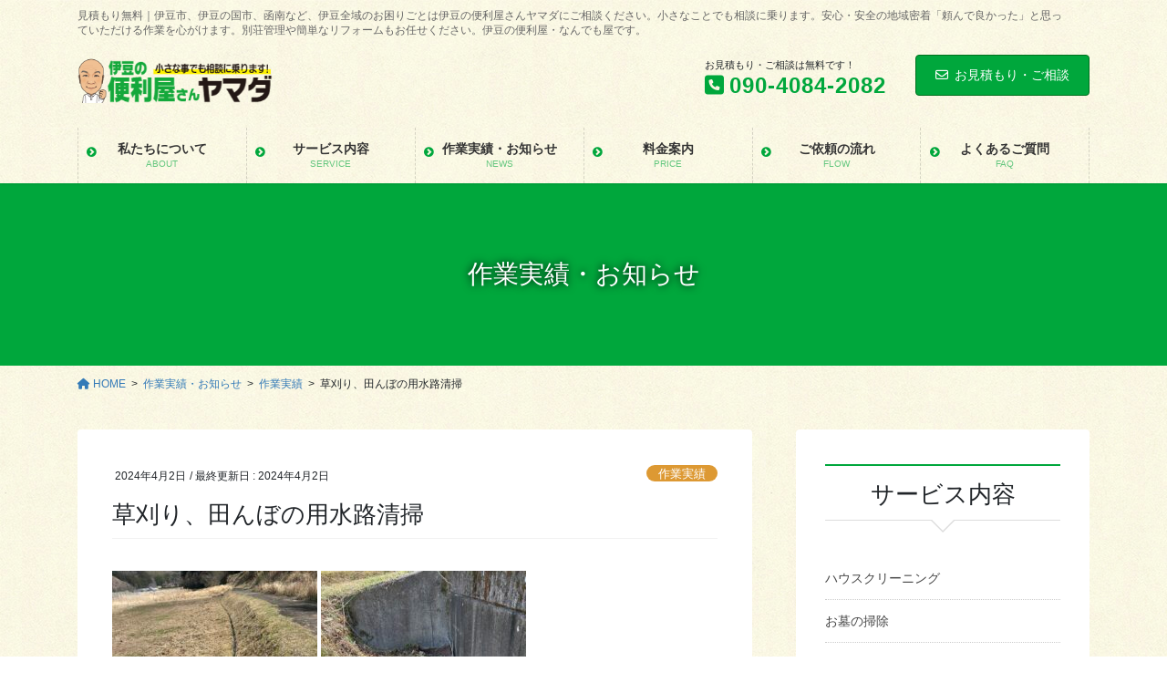

--- FILE ---
content_type: text/html; charset=UTF-8
request_url: https://izu-benriya.com/2024/04/02/%E8%8D%89%E5%88%88%E3%82%8A%E3%80%81%E7%94%B0%E3%82%93%E3%81%BC%E3%81%AE%E7%94%A8%E6%B0%B4%E8%B7%AF%E6%B8%85%E6%8E%83/
body_size: 12852
content:
<!DOCTYPE html>
<html lang="ja">
<head>
<meta charset="utf-8">
<meta http-equiv="X-UA-Compatible" content="IE=edge">
<meta name="viewport" content="width=device-width, initial-scale=1">
<!-- Google tag (gtag.js) --><script async src="https://www.googletagmanager.com/gtag/js?id=UA-120787294-14"></script><script>window.dataLayer = window.dataLayer || [];function gtag(){dataLayer.push(arguments);}gtag('js', new Date());gtag('config', 'UA-120787294-14');</script>
<title>草刈り、田んぼの用水路清掃 | 伊豆の便利屋さんヤマダ｜お掃除、片付け、草刈り・剪定、日曜大工</title>
<meta name='robots' content='max-image-preview:large' />
<link rel='dns-prefetch' href='//www.google.com' />
<link rel='dns-prefetch' href='//s.w.org' />
<link rel='dns-prefetch' href='//www.googletagmanager.com' />
<link rel="alternate" type="application/rss+xml" title="伊豆の便利屋さんヤマダ｜お掃除、片付け、草刈り・剪定、日曜大工 &raquo; フィード" href="https://izu-benriya.com/feed/" />
<link rel="alternate" type="application/rss+xml" title="伊豆の便利屋さんヤマダ｜お掃除、片付け、草刈り・剪定、日曜大工 &raquo; コメントフィード" href="https://izu-benriya.com/comments/feed/" />
<meta name="description" content="  " />		<script type="text/javascript">
			window._wpemojiSettings = {"baseUrl":"https:\/\/s.w.org\/images\/core\/emoji\/13.1.0\/72x72\/","ext":".png","svgUrl":"https:\/\/s.w.org\/images\/core\/emoji\/13.1.0\/svg\/","svgExt":".svg","source":{"concatemoji":"https:\/\/izu-benriya.com\/wp-includes\/js\/wp-emoji-release.min.js?ver=5.8.12"}};
			!function(e,a,t){var n,r,o,i=a.createElement("canvas"),p=i.getContext&&i.getContext("2d");function s(e,t){var a=String.fromCharCode;p.clearRect(0,0,i.width,i.height),p.fillText(a.apply(this,e),0,0);e=i.toDataURL();return p.clearRect(0,0,i.width,i.height),p.fillText(a.apply(this,t),0,0),e===i.toDataURL()}function c(e){var t=a.createElement("script");t.src=e,t.defer=t.type="text/javascript",a.getElementsByTagName("head")[0].appendChild(t)}for(o=Array("flag","emoji"),t.supports={everything:!0,everythingExceptFlag:!0},r=0;r<o.length;r++)t.supports[o[r]]=function(e){if(!p||!p.fillText)return!1;switch(p.textBaseline="top",p.font="600 32px Arial",e){case"flag":return s([127987,65039,8205,9895,65039],[127987,65039,8203,9895,65039])?!1:!s([55356,56826,55356,56819],[55356,56826,8203,55356,56819])&&!s([55356,57332,56128,56423,56128,56418,56128,56421,56128,56430,56128,56423,56128,56447],[55356,57332,8203,56128,56423,8203,56128,56418,8203,56128,56421,8203,56128,56430,8203,56128,56423,8203,56128,56447]);case"emoji":return!s([10084,65039,8205,55357,56613],[10084,65039,8203,55357,56613])}return!1}(o[r]),t.supports.everything=t.supports.everything&&t.supports[o[r]],"flag"!==o[r]&&(t.supports.everythingExceptFlag=t.supports.everythingExceptFlag&&t.supports[o[r]]);t.supports.everythingExceptFlag=t.supports.everythingExceptFlag&&!t.supports.flag,t.DOMReady=!1,t.readyCallback=function(){t.DOMReady=!0},t.supports.everything||(n=function(){t.readyCallback()},a.addEventListener?(a.addEventListener("DOMContentLoaded",n,!1),e.addEventListener("load",n,!1)):(e.attachEvent("onload",n),a.attachEvent("onreadystatechange",function(){"complete"===a.readyState&&t.readyCallback()})),(n=t.source||{}).concatemoji?c(n.concatemoji):n.wpemoji&&n.twemoji&&(c(n.twemoji),c(n.wpemoji)))}(window,document,window._wpemojiSettings);
		</script>
		<style type="text/css">
img.wp-smiley,
img.emoji {
	display: inline !important;
	border: none !important;
	box-shadow: none !important;
	height: 1em !important;
	width: 1em !important;
	margin: 0 .07em !important;
	vertical-align: -0.1em !important;
	background: none !important;
	padding: 0 !important;
}
</style>
	<link rel='stylesheet' id='vkExUnit_common_style-css'  href='https://izu-benriya.com/wp-content/plugins/vk-all-in-one-expansion-unit/assets/css/vkExUnit_style.css?ver=9.85.0.1' type='text/css' media='all' />
<style id='vkExUnit_common_style-inline-css' type='text/css'>
:root {--ver_page_top_button_url:url(https://izu-benriya.com/wp-content/plugins/vk-all-in-one-expansion-unit/assets/images/to-top-btn-icon.svg);}@font-face {font-weight: normal;font-style: normal;font-family: "vk_sns";src: url("https://izu-benriya.com/wp-content/plugins/vk-all-in-one-expansion-unit/inc/sns/icons/fonts/vk_sns.eot?-bq20cj");src: url("https://izu-benriya.com/wp-content/plugins/vk-all-in-one-expansion-unit/inc/sns/icons/fonts/vk_sns.eot?#iefix-bq20cj") format("embedded-opentype"),url("https://izu-benriya.com/wp-content/plugins/vk-all-in-one-expansion-unit/inc/sns/icons/fonts/vk_sns.woff?-bq20cj") format("woff"),url("https://izu-benriya.com/wp-content/plugins/vk-all-in-one-expansion-unit/inc/sns/icons/fonts/vk_sns.ttf?-bq20cj") format("truetype"),url("https://izu-benriya.com/wp-content/plugins/vk-all-in-one-expansion-unit/inc/sns/icons/fonts/vk_sns.svg?-bq20cj#vk_sns") format("svg");}
</style>
<link rel='stylesheet' id='wp-block-library-css'  href='https://izu-benriya.com/wp-includes/css/dist/block-library/style.min.css?ver=5.8.12' type='text/css' media='all' />
<style id='wp-block-library-inline-css' type='text/css'>
.vk-cols--reverse{flex-direction:row-reverse}.vk-cols--hasbtn{margin-bottom:0}.vk-cols--hasbtn>.row>.vk_gridColumn_item,.vk-cols--hasbtn>.wp-block-column{position:relative;padding-bottom:3em;margin-bottom:var(--vk-margin-block-bottom)}.vk-cols--hasbtn>.row>.vk_gridColumn_item>.wp-block-buttons,.vk-cols--hasbtn>.row>.vk_gridColumn_item>.vk_button,.vk-cols--hasbtn>.wp-block-column>.wp-block-buttons,.vk-cols--hasbtn>.wp-block-column>.vk_button{position:absolute;bottom:0;width:100%}.vk-cols--fit.wp-block-columns{gap:0}.vk-cols--fit.wp-block-columns,.vk-cols--fit.wp-block-columns:not(.is-not-stacked-on-mobile){margin-top:0;margin-bottom:0;justify-content:space-between}.vk-cols--fit.wp-block-columns>.wp-block-column *:last-child,.vk-cols--fit.wp-block-columns:not(.is-not-stacked-on-mobile)>.wp-block-column *:last-child{margin-bottom:0}.vk-cols--fit.wp-block-columns>.wp-block-column>.wp-block-cover,.vk-cols--fit.wp-block-columns:not(.is-not-stacked-on-mobile)>.wp-block-column>.wp-block-cover{margin-top:0}.vk-cols--fit.wp-block-columns.has-background,.vk-cols--fit.wp-block-columns:not(.is-not-stacked-on-mobile).has-background{padding:0}@media(max-width: 599px){.vk-cols--fit.wp-block-columns:not(.has-background)>.wp-block-column:not(.has-background),.vk-cols--fit.wp-block-columns:not(.is-not-stacked-on-mobile):not(.has-background)>.wp-block-column:not(.has-background){padding-left:0 !important;padding-right:0 !important}}@media(min-width: 782px){.vk-cols--fit.wp-block-columns .block-editor-block-list__block.wp-block-column:not(:first-child),.vk-cols--fit.wp-block-columns>.wp-block-column:not(:first-child),.vk-cols--fit.wp-block-columns:not(.is-not-stacked-on-mobile) .block-editor-block-list__block.wp-block-column:not(:first-child),.vk-cols--fit.wp-block-columns:not(.is-not-stacked-on-mobile)>.wp-block-column:not(:first-child){margin-left:0}}@media(min-width: 600px)and (max-width: 781px){.vk-cols--fit.wp-block-columns .wp-block-column:nth-child(2n),.vk-cols--fit.wp-block-columns:not(.is-not-stacked-on-mobile) .wp-block-column:nth-child(2n){margin-left:0}.vk-cols--fit.wp-block-columns .wp-block-column:not(:only-child),.vk-cols--fit.wp-block-columns:not(.is-not-stacked-on-mobile) .wp-block-column:not(:only-child){flex-basis:50% !important}}.vk-cols--fit--gap1.wp-block-columns{gap:1px}@media(min-width: 600px)and (max-width: 781px){.vk-cols--fit--gap1.wp-block-columns .wp-block-column:not(:only-child){flex-basis:calc(50% - 1px) !important}}.vk-cols--fit.vk-cols--grid>.block-editor-block-list__block,.vk-cols--fit.vk-cols--grid>.wp-block-column,.vk-cols--fit.vk-cols--grid:not(.is-not-stacked-on-mobile)>.block-editor-block-list__block,.vk-cols--fit.vk-cols--grid:not(.is-not-stacked-on-mobile)>.wp-block-column{flex-basis:50%;box-sizing:border-box}@media(max-width: 599px){.vk-cols--fit.vk-cols--grid.vk-cols--grid--alignfull>.wp-block-column:nth-child(2)>.wp-block-cover,.vk-cols--fit.vk-cols--grid:not(.is-not-stacked-on-mobile).vk-cols--grid--alignfull>.wp-block-column:nth-child(2)>.wp-block-cover{width:100vw;margin-right:calc((100% - 100vw)/2);margin-left:calc((100% - 100vw)/2)}}@media(min-width: 600px){.vk-cols--fit.vk-cols--grid.vk-cols--grid--alignfull>.wp-block-column:nth-child(2)>.wp-block-cover,.vk-cols--fit.vk-cols--grid:not(.is-not-stacked-on-mobile).vk-cols--grid--alignfull>.wp-block-column:nth-child(2)>.wp-block-cover{margin-right:calc(100% - 50vw);width:50vw}}@media(min-width: 600px){.vk-cols--fit.vk-cols--grid.vk-cols--grid--alignfull.vk-cols--reverse>.wp-block-column,.vk-cols--fit.vk-cols--grid:not(.is-not-stacked-on-mobile).vk-cols--grid--alignfull.vk-cols--reverse>.wp-block-column{margin-left:0;margin-right:0}.vk-cols--fit.vk-cols--grid.vk-cols--grid--alignfull.vk-cols--reverse>.wp-block-column:nth-child(2)>.wp-block-cover,.vk-cols--fit.vk-cols--grid:not(.is-not-stacked-on-mobile).vk-cols--grid--alignfull.vk-cols--reverse>.wp-block-column:nth-child(2)>.wp-block-cover{margin-left:calc(100% - 50vw)}}.vk-cols--menu h2,.vk-cols--menu h3,.vk-cols--menu h4,.vk-cols--menu h5{margin-bottom:.2em;text-shadow:#000 0 0 10px}.vk-cols--menu h2:first-child,.vk-cols--menu h3:first-child,.vk-cols--menu h4:first-child,.vk-cols--menu h5:first-child{margin-top:0}.vk-cols--menu p{margin-bottom:1rem;text-shadow:#000 0 0 10px}.vk-cols--menu .wp-block-cover__inner-container:last-child{margin-bottom:0}.vk-cols--fitbnrs .wp-block-column .wp-block-cover:hover img{filter:unset}.vk-cols--fitbnrs .wp-block-column .wp-block-cover:hover{background-color:unset}.vk-cols--fitbnrs .wp-block-column .wp-block-cover:hover .wp-block-cover__image-background{filter:unset !important}.vk-cols--fitbnrs .wp-block-cover__inner-container{position:absolute;height:100%;width:100%}.vk-cols--fitbnrs .vk_button{height:100%;margin:0}.vk-cols--fitbnrs .vk_button .vk_button_btn,.vk-cols--fitbnrs .vk_button .btn{height:100%;width:100%;border:none;box-shadow:none;background-color:unset !important;transition:unset}.vk-cols--fitbnrs .vk_button .vk_button_btn:hover,.vk-cols--fitbnrs .vk_button .btn:hover{transition:unset}.vk-cols--fitbnrs .vk_button .vk_button_btn:after,.vk-cols--fitbnrs .vk_button .btn:after{border:none}.vk-cols--fitbnrs .vk_button .vk_button_link_txt{width:100%;position:absolute;top:50%;left:50%;transform:translateY(-50%) translateX(-50%);font-size:2rem;text-shadow:#000 0 0 10px}.vk-cols--fitbnrs .vk_button .vk_button_link_subCaption{width:100%;position:absolute;top:calc(50% + 2.2em);left:50%;transform:translateY(-50%) translateX(-50%);text-shadow:#000 0 0 10px}@media(min-width: 992px){.vk-cols--media.wp-block-columns{gap:3rem}}.vk-fit-map iframe{position:relative;margin-bottom:0;display:block;max-height:400px;width:100vw}.vk-fit-map.alignfull div[class*=__inner-container],.vk-fit-map.alignwide div[class*=__inner-container]{max-width:100%}:root{--vk-color-th-bg-bright: rgba( 0, 0, 0, 0.05 )}.vk-table--th--width25 :where(tr>*:first-child){width:25%}.vk-table--th--width30 :where(tr>*:first-child){width:30%}.vk-table--th--width35 :where(tr>*:first-child){width:35%}.vk-table--th--width40 :where(tr>*:first-child){width:40%}.vk-table--th--bg-bright :where(tr>*:first-child){background-color:var(--vk-color-th-bg-bright)}@media(max-width: 599px){.vk-table--mobile-block :is(th,td){width:100%;display:block;border-top:none}}.vk-table--width--th25 :where(tr>*:first-child){width:25%}.vk-table--width--th30 :where(tr>*:first-child){width:30%}.vk-table--width--th35 :where(tr>*:first-child){width:35%}.vk-table--width--th40 :where(tr>*:first-child){width:40%}.no-margin{margin:0}@media(max-width: 599px){.wp-block-image.vk-aligncenter--mobile>.alignright{float:none;margin-left:auto;margin-right:auto}.vk-no-padding-horizontal--mobile{padding-left:0 !important;padding-right:0 !important}}
/* VK Color Palettes */
</style>
<link rel='stylesheet' id='contact-form-7-css'  href='https://izu-benriya.com/wp-content/plugins/contact-form-7/includes/css/styles.css?ver=5.5.6.1' type='text/css' media='all' />
<link rel='stylesheet' id='veu-cta-css'  href='https://izu-benriya.com/wp-content/plugins/vk-all-in-one-expansion-unit/inc/call-to-action/package/css/style.css?ver=9.85.0.1' type='text/css' media='all' />
<link rel='stylesheet' id='vk-swiper-style-css'  href='https://izu-benriya.com/wp-content/plugins/vk-blocks-pro/inc/vk-swiper/package/assets/css/swiper-bundle.min.css?ver=6.8.0' type='text/css' media='all' />
<link rel='stylesheet' id='bootstrap-4-style-css'  href='https://izu-benriya.com/wp-content/themes/lightning-pro/library/bootstrap-4/css/bootstrap.min.css?ver=4.5.0' type='text/css' media='all' />
<link rel='stylesheet' id='lightning-common-style-css'  href='https://izu-benriya.com/wp-content/themes/lightning-pro/assets/css/common.css?ver=8.23.10' type='text/css' media='all' />
<style id='lightning-common-style-inline-css' type='text/css'>
/* vk-mobile-nav */:root {--vk-mobile-nav-menu-btn-bg-src: url("https://izu-benriya.com/wp-content/themes/lightning-pro/inc/vk-mobile-nav/package/images/vk-menu-btn-black.svg");--vk-mobile-nav-menu-btn-close-bg-src: url("https://izu-benriya.com/wp-content/themes/lightning-pro/inc/vk-mobile-nav/package/images/vk-menu-close-black.svg");--vk-menu-acc-icon-open-black-bg-src: url("https://izu-benriya.com/wp-content/themes/lightning-pro/inc/vk-mobile-nav/package/images/vk-menu-acc-icon-open-black.svg");--vk-menu-acc-icon-open-white-bg-src: url("https://izu-benriya.com/wp-content/themes/lightning-pro/inc/vk-mobile-nav/package/images/vk-menu-acc-icon-open-white.svg");--vk-menu-acc-icon-close-black-bg-src: url("https://izu-benriya.com/wp-content/themes/lightning-pro/inc/vk-mobile-nav/package/images/vk-menu-close-black.svg");--vk-menu-acc-icon-close-white-bg-src: url("https://izu-benriya.com/wp-content/themes/lightning-pro/inc/vk-mobile-nav/package/images/vk-menu-close-white.svg");}
</style>
<link rel='stylesheet' id='lightning-design-style-css'  href='https://izu-benriya.com/wp-content/plugins/lightning-skin-pale/bs4/css/style.css?ver=8.1.9' type='text/css' media='all' />
<style id='lightning-design-style-inline-css' type='text/css'>
:root {--color-key:#00a73c;--wp--preset--color--vk-color-primary:#00a73c;--color-key-dark:#00701d;}
/* ltg common custom */:root {--vk-menu-acc-btn-border-color:#333;--vk-color-primary:#00a73c;--color-key:#00a73c;--wp--preset--color--vk-color-primary:#00a73c;--color-key-dark:#00701d;}.bbp-submit-wrapper .button.submit { background-color:#00701d ; }.bbp-submit-wrapper .button.submit:hover { background-color:#00a73c ; }.veu_color_txt_key { color:#00701d ; }.veu_color_bg_key { background-color:#00701d ; }.veu_color_border_key { border-color:#00701d ; }.btn-default { border-color:#00a73c;color:#00a73c;}.btn-default:focus,.btn-default:hover { border-color:#00a73c;background-color: #00a73c; }.wp-block-search__button,.btn-primary { background-color:#00a73c;border-color:#00701d; }.wp-block-search__button:focus,.wp-block-search__button:hover,.btn-primary:not(:disabled):not(.disabled):active,.btn-primary:focus,.btn-primary:hover { background-color:#00701d;border-color:#00a73c; }.btn-outline-primary { color : #00a73c ; border-color:#00a73c; }.btn-outline-primary:not(:disabled):not(.disabled):active,.btn-outline-primary:focus,.btn-outline-primary:hover { color : #fff; background-color:#00a73c;border-color:#00701d; }a { color:#337ab7; }
/* page header */.page-header{ position:relative;text-shadow:0px 0px 10px #000000;text-align:center;}
.vk-campaign-text{background:#eab010;color:#fff;}.vk-campaign-text_btn,.vk-campaign-text_btn:link,.vk-campaign-text_btn:visited,.vk-campaign-text_btn:focus,.vk-campaign-text_btn:active{background:#fff;color:#4c4c4c;}a.vk-campaign-text_btn:hover{background:#eab010;color:#fff;}.vk-campaign-text_link,.vk-campaign-text_link:link,.vk-campaign-text_link:hover,.vk-campaign-text_link:visited,.vk-campaign-text_link:active,.vk-campaign-text_link:focus{color:#fff;}
</style>
<link rel='stylesheet' id='vk-font-awesome-css'  href='https://izu-benriya.com/wp-content/themes/lightning-pro/vendor/vektor-inc/font-awesome-versions/src/versions/6/css/all.min.css?ver=6.4.2' type='text/css' media='all' />
<link rel='stylesheet' id='vk-blocks-build-css-css'  href='https://izu-benriya.com/wp-content/plugins/vk-blocks-pro/build/block-build.css?ver=1.32.0.1' type='text/css' media='all' />
<style id='vk-blocks-build-css-inline-css' type='text/css'>
:root {--vk_flow-arrow: url(https://izu-benriya.com/wp-content/plugins/vk-blocks-pro/inc/vk-blocks/images/arrow_bottom.svg);--vk_image-mask-wave01: url(https://izu-benriya.com/wp-content/plugins/vk-blocks-pro/inc/vk-blocks/images/wave01.svg);--vk_image-mask-wave02: url(https://izu-benriya.com/wp-content/plugins/vk-blocks-pro/inc/vk-blocks/images/wave02.svg);--vk_image-mask-wave03: url(https://izu-benriya.com/wp-content/plugins/vk-blocks-pro/inc/vk-blocks/images/wave03.svg);--vk_image-mask-wave04: url(https://izu-benriya.com/wp-content/plugins/vk-blocks-pro/inc/vk-blocks/images/wave04.svg);}

	:root {

		--vk-balloon-border-width:1px;

		--vk-balloon-speech-offset:-12px;
	}
	
</style>
<link rel='stylesheet' id='lightning-late-load-style-css'  href='https://izu-benriya.com/wp-content/plugins/lightning-skin-pale/bs4/css/style-late.css?ver=8.1.9' type='text/css' media='all' />
<link rel='stylesheet' id='lightning-pale-icons-css'  href='https://izu-benriya.com/wp-content/plugins/lightning-skin-pale/icons/style.css?ver=8.1.9' type='text/css' media='all' />
<link rel='stylesheet' id='lightning-theme-style-css'  href='https://izu-benriya.com/wp-content/themes/lightning-pro-child/style.css?ver=8.23.10' type='text/css' media='all' />
<link rel='stylesheet' id='vk-mobile-fix-nav-css'  href='https://izu-benriya.com/wp-content/themes/lightning-pro/inc/vk-mobile-fix-nav/package/css/vk-mobile-fix-nav.css?ver=0.0.0' type='text/css' media='all' />
<link rel='stylesheet' id='vk-media-posts-style-css'  href='https://izu-benriya.com/wp-content/themes/lightning-pro/inc/media-posts/package/css/media-posts.css?ver=1.2' type='text/css' media='all' />
<script type='text/javascript' src='https://izu-benriya.com/wp-includes/js/jquery/jquery.min.js?ver=3.6.0' id='jquery-core-js'></script>
<script type='text/javascript' src='https://izu-benriya.com/wp-includes/js/jquery/jquery-migrate.min.js?ver=3.3.2' id='jquery-migrate-js'></script>
<link rel="https://api.w.org/" href="https://izu-benriya.com/wp-json/" /><link rel="alternate" type="application/json" href="https://izu-benriya.com/wp-json/wp/v2/posts/2247" /><link rel="EditURI" type="application/rsd+xml" title="RSD" href="https://izu-benriya.com/xmlrpc.php?rsd" />
<link rel="wlwmanifest" type="application/wlwmanifest+xml" href="https://izu-benriya.com/wp-includes/wlwmanifest.xml" /> 
<meta name="generator" content="WordPress 5.8.12" />
<link rel="canonical" href="https://izu-benriya.com/2024/04/02/%e8%8d%89%e5%88%88%e3%82%8a%e3%80%81%e7%94%b0%e3%82%93%e3%81%bc%e3%81%ae%e7%94%a8%e6%b0%b4%e8%b7%af%e6%b8%85%e6%8e%83/" />
<link rel='shortlink' href='https://izu-benriya.com/?p=2247' />
<link rel="alternate" type="application/json+oembed" href="https://izu-benriya.com/wp-json/oembed/1.0/embed?url=https%3A%2F%2Fizu-benriya.com%2F2024%2F04%2F02%2F%25e8%258d%2589%25e5%2588%2588%25e3%2582%258a%25e3%2580%2581%25e7%2594%25b0%25e3%2582%2593%25e3%2581%25bc%25e3%2581%25ae%25e7%2594%25a8%25e6%25b0%25b4%25e8%25b7%25af%25e6%25b8%2585%25e6%258e%2583%2F" />
<link rel="alternate" type="text/xml+oembed" href="https://izu-benriya.com/wp-json/oembed/1.0/embed?url=https%3A%2F%2Fizu-benriya.com%2F2024%2F04%2F02%2F%25e8%258d%2589%25e5%2588%2588%25e3%2582%258a%25e3%2580%2581%25e7%2594%25b0%25e3%2582%2593%25e3%2581%25bc%25e3%2581%25ae%25e7%2594%25a8%25e6%25b0%25b4%25e8%25b7%25af%25e6%25b8%2585%25e6%258e%2583%2F&#038;format=xml" />
<meta name="generator" content="Site Kit by Google 1.110.0" /><style id="lightning-color-custom-for-plugins" type="text/css">/* ltg theme common */.color_key_bg,.color_key_bg_hover:hover{background-color: #00a73c;}.color_key_txt,.color_key_txt_hover:hover{color: #00a73c;}.color_key_border,.color_key_border_hover:hover{border-color: #00a73c;}.color_key_dark_bg,.color_key_dark_bg_hover:hover{background-color: #00701d;}.color_key_dark_txt,.color_key_dark_txt_hover:hover{color: #00701d;}.color_key_dark_border,.color_key_dark_border_hover:hover{border-color: #00701d;}</style><style id="lightning-pale-custom" type="text/css">/* Pale custom */h2,.h2 { border-top-color: #00a73c; }h3,.h3,.veu_card .veu_card_title { border-left-color:#00a73c; }h4,.h4 { border-bottom-color:#00a73c; }ul.page-numbers li span.page-numbers.current,.page-link dl .post-page-numbers.current { background-color:#00a73c; }ul.gMenu>li>a:before,.navbar-brand a:hover,.veu_pageList_ancestor ul.pageList a:hover,.nav>li>a:focus, .nav>li>a:hover,.subSection li a:hover,.subSection li.current-cat>a,.subSection li.current_page_item>a {color: #00a73c;}.media .media-body .media-heading a:hover { color: #00a73c; }ul.page-numbers li span.page-numbers.current { background-color:#00a73c; }.pager li > a { border-color:#00a73c; color:#00a73c; }.pager li > a:hover { background-color:#00a73c; color:#fff; }dl dt:before { color:#00a73c; }dl.veu_qaItem dt:before{background-color: #00a73c;}dl.veu_qaItem dd:before {border-color: #00a73c;color: #00a73c;}.page-header { background-color:#00a73c; }.veu_pageList_ancestor ul.pageList .current_page_item>a,.veu_leadTxt,.entry-body .leadTxt,.veu_color_txt_key {color:#00a73c;}.veu_adminEdit .btn-default {color: #00a73c;border-color:#00a73c;}.veu_3prArea .linkurl a:focus,.veu_3prArea .linkurl a:hover,.btn-primary:focus,.btn-primary:hover {border-color: #00701d;background-color: #00701d;}.btn-default{border-color: #00a73c;color: #00a73c;}.btn-default:focus,.btn-default:hover{border-color:#00701d;background-color:#00701d;}.page_top_btn {box-shadow: 0 0 0 1px #00701d;background-color:#00a73c;　}@media (min-width: 992px){ul.gMenu > li .gMenu_description { color: #00a73c; }ul.gMenu > li:hover > a .gMenu_description,ul.gMenu > li.current-post-ancestor > a .gMenu_description,ul.gMenu > li.current-menu-item > a .gMenu_description,ul.gMenu > li.current-menu-parent > a .gMenu_description,ul.gMenu > li.current-menu-ancestor > a .gMenu_description,ul.gMenu > li.current_page_parent > a .gMenu_description,ul.gMenu > li.current_page_ancestor > a .gMenu_description { color: #00a73c; }ul.gMenu a:hover { color: #00a73c; }ul.gMenu > li > ul.sub-menu { background-color:#00701d }ul.gMenu > li > ul.sub-menu li a{ border-bottom:1px solid #00701d; }ul.gMenu > li > ul.sub-menu li a {background-color: #00a73c;}ul.gMenu > li > ul.sub-menu li a:hover{ background-color: #00701d;}}@media (min-width: 768px){ul.gMenu > li > a:hover .gMenu_description { color: #00a73c; }}@media (max-width: 992px){ul.gMenu>li .sub-menu li a:before,.vk-mobile-nav nav ul li a:before,.vk-mobile-nav nav ul li .sub-menu li a:before { color: #00a73c; }}.siteContent .btn-default:after { border-color: #00a73c;}.siteContent .btn-primary,.siteContent a:after.btn-primary{ border-color: #00a73c;}.siteContent .btn-primar:hover{ border-color: #00701d;}.siteContent .btn-primary:focus:after,.siteContent .btn-primary:hover:after { border-color:#00a73c; }ul.page-numbers li span.page-numbers.current{ background-color:#00a73c }.pager li > a:hover{ background-color: #00a73c; color: #fff; }.veu_3prArea .btn-default:after { color:#00a73c; }.veu_sitemap .sitemap-col .link-list li a:hover { color: #00a73c; }footer .widget_pages ul li a:hover,.widget_nav_menu ul li a:hover,.widget_archive ul li a:hover,.widget_categories ul li a:hover,.widget_recent_entries ul li a:hover{ color: #00a73c; }.veu_newPosts ul.postList li .taxonomies a{ color:#00a73c; border-color:#00a73c; }.veu_newPosts ul.postList li .taxonomies a:hover{ background-color:#00a73c; border-color:#00a73c; }.mainSection .veu_newPosts.pt_0 .media-body .media-taxonomy a:hover{ color: #00a73c; }.mainSection .veu_newPosts.pt_0 .media-body .media-taxonomy:after{ border-top: solid 1px #00a73c; }.media .media-body .media-heading a:hover{ color: #00a73c; }.device-pc .gMenu > li > a { padding-left:2em;padding-right:2em; }ul.gMenu>li>a:before {content: "\e901"; font-family: "icomoon"; speak: none; font-style: normal; font-weight: normal; font-variant: normal; position: absolute; top: 35%; text-transform: none; line-height: 1; margin-right: 0.4em; -webkit-font-smoothing: antialiased; -moz-osx-font-smoothing: grayscale;}@media (max-width: 992px){.vk-mobile-nav nav>ul>li>a { padding-left:1.5em; }.vk-mobile-nav nav>ul>li>a:before { content: "\e901"; font-family: "icomoon"; speak: none; font-style: normal; font-weight: normal; font-variant: normal; position: absolute; top: 35%; left: 0; text-transform: none; line-height: 1; margin-right: 0.4em; -webkit-font-smoothing: antialiased; -moz-osx-font-smoothing: grayscale;}}body, .header_scrolled .gMenu_outer, .gMenu_outer, .vk-mobile-nav.siteHeader{background: url(https://izu-benriya.com/wp-content/plugins/lightning-skin-pale/images/drawingpaper_beige.jpg ) repeat;}:root {--g_nav_main_acc_icon_open_url:url(https://izu-benriya.com/wp-content/themes/lightning-pro/inc/vk-mobile-nav/package/images/vk-menu-acc-icon-open-black.svg);--g_nav_main_acc_icon_close_url: url(https://izu-benriya.com/wp-content/themes/lightning-pro/inc/vk-mobile-nav/package/images/vk-menu-close-black.svg);--g_nav_sub_acc_icon_open_url: url(https://izu-benriya.com/wp-content/themes/lightning-pro/inc/vk-mobile-nav/package/images/vk-menu-acc-icon-open-white.svg);--g_nav_sub_acc_icon_close_url: url(https://izu-benriya.com/wp-content/themes/lightning-pro/inc/vk-mobile-nav/package/images/vk-menu-close-white.svg);}</style>
<!-- Google タグ マネージャー スニペット (Site Kit が追加) -->
<script type="text/javascript">
			( function( w, d, s, l, i ) {
				w[l] = w[l] || [];
				w[l].push( {'gtm.start': new Date().getTime(), event: 'gtm.js'} );
				var f = d.getElementsByTagName( s )[0],
					j = d.createElement( s ), dl = l != 'dataLayer' ? '&l=' + l : '';
				j.async = true;
				j.src = 'https://www.googletagmanager.com/gtm.js?id=' + i + dl;
				f.parentNode.insertBefore( j, f );
			} )( window, document, 'script', 'dataLayer', 'GTM-N6RDH4R' );
			
</script>

<!-- (ここまで) Google タグ マネージャー スニペット (Site Kit が追加) -->
<!-- [ VK All in One Expansion Unit OGP ] -->
<meta property="og:site_name" content="伊豆の便利屋さんヤマダ｜お掃除、片付け、草刈り・剪定、日曜大工" />
<meta property="og:url" content="https://izu-benriya.com/2024/04/02/%e8%8d%89%e5%88%88%e3%82%8a%e3%80%81%e7%94%b0%e3%82%93%e3%81%bc%e3%81%ae%e7%94%a8%e6%b0%b4%e8%b7%af%e6%b8%85%e6%8e%83/" />
<meta property="og:title" content="草刈り、田んぼの用水路清掃 | 伊豆の便利屋さんヤマダ｜お掃除、片付け、草刈り・剪定、日曜大工" />
<meta property="og:description" content="  " />
<meta property="og:type" content="article" />
<meta property="og:image" content="https://izu-benriya.com/wp-content/uploads/2024/04/IMG_3397-768x1024.jpeg" />
<meta property="og:image:width" content="768" />
<meta property="og:image:height" content="1024" />
<!-- [ / VK All in One Expansion Unit OGP ] -->
<!-- [ VK All in One Expansion Unit twitter card ] -->
<meta name="twitter:card" content="summary_large_image">
<meta name="twitter:description" content="  ">
<meta name="twitter:title" content="草刈り、田んぼの用水路清掃 | 伊豆の便利屋さんヤマダ｜お掃除、片付け、草刈り・剪定、日曜大工">
<meta name="twitter:url" content="https://izu-benriya.com/2024/04/02/%e8%8d%89%e5%88%88%e3%82%8a%e3%80%81%e7%94%b0%e3%82%93%e3%81%bc%e3%81%ae%e7%94%a8%e6%b0%b4%e8%b7%af%e6%b8%85%e6%8e%83/">
	<meta name="twitter:image" content="https://izu-benriya.com/wp-content/uploads/2024/04/IMG_3397-768x1024.jpeg">
	<meta name="twitter:domain" content="izu-benriya.com">
	<!-- [ / VK All in One Expansion Unit twitter card ] -->
	<link rel="icon" href="https://izu-benriya.com/wp-content/uploads/2021/08/cropped-yamada_2-32x32.jpg" sizes="32x32" />
<link rel="icon" href="https://izu-benriya.com/wp-content/uploads/2021/08/cropped-yamada_2-192x192.jpg" sizes="192x192" />
<link rel="apple-touch-icon" href="https://izu-benriya.com/wp-content/uploads/2021/08/cropped-yamada_2-180x180.jpg" />
<meta name="msapplication-TileImage" content="https://izu-benriya.com/wp-content/uploads/2021/08/cropped-yamada_2-270x270.jpg" />
<style type="text/css">/* VK CSS Customize */.grecaptcha-badge { visibility: hidden; }/* End VK CSS Customize */</style>
			<!-- [ VK All in One Expansion Unit Article Structure Data ] --><script type="application/ld+json">{"@context":"https://schema.org/","@type":"Article","headline":"草刈り、田んぼの用水路清掃","image":"https://izu-benriya.com/wp-content/uploads/2024/04/IMG_3397-320x180.jpeg","datePublished":"2024-04-02T04:30:29+09:00","dateModified":"2024-04-02T04:30:29+09:00","author":{"@type":"","name":"izu-benriya","url":"https://izu-benriya.com/","sameAs":""}}</script><!-- [ / VK All in One Expansion Unit Article Structure Data ] -->
</head>
<body class="post-template-default single single-post postid-2247 single-format-standard post-name-%e8%8d%89%e5%88%88%e3%82%8a%e3%80%81%e7%94%b0%e3%82%93%e3%81%bc%e3%81%ae%e7%94%a8%e6%b0%b4%e8%b7%af%e6%b8%85%e6%8e%83 post-type-post vk-blocks fa_v6_css sidebar-fix sidebar-fix-priority-top bootstrap4 device-pc mobile-fix-nav_enable">
<a class="skip-link screen-reader-text" href="#main">コンテンツに移動</a>
<a class="skip-link screen-reader-text" href="#vk-mobile-nav">ナビゲーションに移動</a>
		<!-- Google タグ マネージャー (noscript) スニペット (Site Kit が追加) -->
		<noscript>
			<iframe src="https://www.googletagmanager.com/ns.html?id=GTM-N6RDH4R" height="0" width="0" style="display:none;visibility:hidden"></iframe>
		</noscript>
		<!-- (ここまで) Google タグ マネージャー (noscript) スニペット (Site Kit が追加) -->
		<header class="siteHeader">
	<div class="headerTop" id="headerTop"><div class="container"><p class="headerTop_description">見積もり無料｜伊豆市、伊豆の国市、函南など、伊豆全域のお困りごとは伊豆の便利屋さんヤマダにご相談ください。小さなことでも相談に乗ります。安心・安全の地域密着「頼んで良かった」と思っていただける作業を心がけます。別荘管理や簡単なリフォームもお任せください。伊豆の便利屋・なんでも屋です。</p></div><!-- [ / .container ] --></div><!-- [ / #headerTop  ] -->	<div class="container siteHeadContainer">
		<div class="navbar-header">
						<p class="navbar-brand siteHeader_logo">
			<a href="https://izu-benriya.com/">
				<span><img src="https://izu-benriya.com/wp-content/uploads/2021/08/yamada_logo_3.png" alt="伊豆の便利屋さんヤマダ｜お掃除、片付け、草刈り・剪定、日曜大工" /></span>
			</a>
			</p>
			<div class="siteHeader_sub"><p class="contact_txt"><span class="contact_txt_catch">お見積もり・ご相談は無料です！</span><span class="contact_txt_tel veu_color_txt_key"><i class="contact_txt_tel_icon fas fa-phone-square"></i>090-4084-2082</span></p><div class="contact_btn"><a href="https://izu-benriya.com/contact/" class="btn btn-primary"><i class="far fa-envelope"></i>お見積もり・ご相談</a></div></div>		</div>

					<div id="gMenu_outer" class="gMenu_outer">
				<nav class="menu-headermenu-container"><ul id="menu-headermenu" class="menu gMenu vk-menu-acc"><li id="menu-item-27" class="menu-item menu-item-type-post_type menu-item-object-page"><a href="https://izu-benriya.com/about/"><strong class="gMenu_name">私たちについて</strong><span class="gMenu_description">ABOUT</span></a></li>
<li id="menu-item-26" class="menu-item menu-item-type-post_type menu-item-object-page menu-item-has-children"><a href="https://izu-benriya.com/service/"><strong class="gMenu_name">サービス内容</strong><span class="gMenu_description">SERVICE</span></a>
<ul class="sub-menu">
	<li id="menu-item-131" class="menu-item menu-item-type-post_type menu-item-object-page"><a href="https://izu-benriya.com/service/housecleaning/">ハウスクリーニング</a></li>
	<li id="menu-item-1230" class="menu-item menu-item-type-post_type menu-item-object-page"><a href="https://izu-benriya.com/service/%e6%97%a5%e6%9b%9c%e5%a4%a7%e5%b7%a5/">日曜大工</a></li>
	<li id="menu-item-130" class="menu-item menu-item-type-post_type menu-item-object-page"><a href="https://izu-benriya.com/service/ohakasouji/">お墓の掃除</a></li>
	<li id="menu-item-129" class="menu-item menu-item-type-post_type menu-item-object-page"><a href="https://izu-benriya.com/service/kusakari/">草刈り・剪定</a></li>
	<li id="menu-item-128" class="menu-item menu-item-type-post_type menu-item-object-page"><a href="https://izu-benriya.com/service/moving/">引っ越しお手伝い、片付け</a></li>
	<li id="menu-item-1389" class="menu-item menu-item-type-post_type menu-item-object-page"><a href="https://izu-benriya.com/service/akiyabessou/">空き家・別荘・空き地の管理</a></li>
	<li id="menu-item-1388" class="menu-item menu-item-type-post_type menu-item-object-page"><a href="https://izu-benriya.com/service/%e8%be%b2%e4%bd%9c%e6%a5%ad%e3%81%ae%e3%81%8a%e6%89%8b%e4%bc%9d%e3%81%84/">農作業のお手伝い</a></li>
</ul>
</li>
<li id="menu-item-726" class="menu-item menu-item-type-custom menu-item-object-custom"><a href="/news-2"><strong class="gMenu_name">作業実績・お知らせ</strong><span class="gMenu_description">NEWS</span></a></li>
<li id="menu-item-971" class="menu-item menu-item-type-post_type menu-item-object-page"><a href="https://izu-benriya.com/price/"><strong class="gMenu_name">料金案内</strong><span class="gMenu_description">PRICE</span></a></li>
<li id="menu-item-965" class="menu-item menu-item-type-post_type menu-item-object-page"><a href="https://izu-benriya.com/step/"><strong class="gMenu_name">ご依頼の流れ</strong><span class="gMenu_description">FLOW</span></a></li>
<li id="menu-item-818" class="menu-item menu-item-type-post_type menu-item-object-page"><a href="https://izu-benriya.com/faq/"><strong class="gMenu_name">よくあるご質問</strong><span class="gMenu_description">FAQ</span></a></li>
</ul></nav>			</div>
			</div>
	</header>

<div class="section page-header"><div class="container"><div class="row"><div class="col-md-12">
<div class="page-header_pageTitle">
作業実績・お知らせ</div>
</div></div></div></div><!-- [ /.page-header ] -->


<!-- [ .breadSection ] --><div class="section breadSection"><div class="container"><div class="row"><ol class="breadcrumb" itemscope itemtype="https://schema.org/BreadcrumbList"><li id="panHome" itemprop="itemListElement" itemscope itemtype="http://schema.org/ListItem"><a itemprop="item" href="https://izu-benriya.com/"><span itemprop="name"><i class="fa fa-home"></i> HOME</span></a><meta itemprop="position" content="1" /></li><li itemprop="itemListElement" itemscope itemtype="http://schema.org/ListItem"><a itemprop="item" href="https://izu-benriya.com/news-2/"><span itemprop="name">作業実績・お知らせ</span></a><meta itemprop="position" content="2" /></li><li itemprop="itemListElement" itemscope itemtype="http://schema.org/ListItem"><a itemprop="item" href="https://izu-benriya.com/category/jisseki/"><span itemprop="name">作業実績</span></a><meta itemprop="position" content="3" /></li><li><span>草刈り、田んぼの用水路清掃</span><meta itemprop="position" content="4" /></li></ol></div></div></div><!-- [ /.breadSection ] -->

<div class="section siteContent siteContent-base-on siteContent-base-on">
<div class="container">
<div class="row">

	<div class="col mainSection mainSection-col-two baseSection vk_posts-mainSection mainSection-base-on mainSection-base-on" id="main" role="main">
				<article id="post-2247" class="entry entry-full post-2247 post type-post status-publish format-standard has-post-thumbnail hentry category-jisseki">

	
	
		<header class="entry-header">
			<div class="entry-meta">


<span class="published entry-meta_items">2024年4月2日</span>

<span class="entry-meta_items entry-meta_updated">/ 最終更新日 : <span class="updated">2024年4月2日</span></span>


	
	<span class="vcard author entry-meta_items entry-meta_items_author entry-meta_hidden"><span class="fn">izu-benriya</span></span>



<span class="entry-meta_items entry-meta_items_term"><a href="https://izu-benriya.com/category/jisseki/" class="btn btn-xs btn-primary entry-meta_items_term_button" style="background-color:#dd9933;border:none;">作業実績</a></span>
</div>
				<h1 class="entry-title">
											草刈り、田んぼの用水路清掃									</h1>
		</header>

	
	
	<div class="entry-body">
				<p><img loading="lazy" class="alignnone size-medium wp-image-2248" src="https://izu-benriya.com/wp-content/uploads/2024/04/IMG_3388-225x300.jpeg" alt="" width="225" height="300" srcset="https://izu-benriya.com/wp-content/uploads/2024/04/IMG_3388-225x300.jpeg 225w, https://izu-benriya.com/wp-content/uploads/2024/04/IMG_3388-768x1024.jpeg 768w, https://izu-benriya.com/wp-content/uploads/2024/04/IMG_3388-1152x1536.jpeg 1152w, https://izu-benriya.com/wp-content/uploads/2024/04/IMG_3388-1536x2048.jpeg 1536w, https://izu-benriya.com/wp-content/uploads/2024/04/IMG_3388-scaled.jpeg 1920w" sizes="(max-width: 225px) 100vw, 225px" /> <img loading="lazy" class="alignnone size-medium wp-image-2249" src="https://izu-benriya.com/wp-content/uploads/2024/04/IMG_3396-225x300.jpeg" alt="" width="225" height="300" srcset="https://izu-benriya.com/wp-content/uploads/2024/04/IMG_3396-225x300.jpeg 225w, https://izu-benriya.com/wp-content/uploads/2024/04/IMG_3396-768x1024.jpeg 768w, https://izu-benriya.com/wp-content/uploads/2024/04/IMG_3396-1152x1536.jpeg 1152w, https://izu-benriya.com/wp-content/uploads/2024/04/IMG_3396-1536x2048.jpeg 1536w, https://izu-benriya.com/wp-content/uploads/2024/04/IMG_3396-scaled.jpeg 1920w" sizes="(max-width: 225px) 100vw, 225px" /> <img loading="lazy" class="alignnone size-medium wp-image-2250" src="https://izu-benriya.com/wp-content/uploads/2024/04/IMG_3390-300x225.jpeg" alt="" width="300" height="225" srcset="https://izu-benriya.com/wp-content/uploads/2024/04/IMG_3390-300x225.jpeg 300w, https://izu-benriya.com/wp-content/uploads/2024/04/IMG_3390-1024x768.jpeg 1024w, https://izu-benriya.com/wp-content/uploads/2024/04/IMG_3390-768x576.jpeg 768w, https://izu-benriya.com/wp-content/uploads/2024/04/IMG_3390-1536x1152.jpeg 1536w, https://izu-benriya.com/wp-content/uploads/2024/04/IMG_3390-2048x1536.jpeg 2048w" sizes="(max-width: 300px) 100vw, 300px" /></p>
			</div>

	
	
	
	
		<div class="entry-footer">

			<div class="entry-meta-dataList"><dl><dt>カテゴリー</dt><dd><a href="https://izu-benriya.com/category/jisseki/">作業実績</a></dd></dl></div>
		</div><!-- [ /.entry-footer ] -->
	
	
			
	
		
		
		
		
	
	
</article><!-- [ /#post-2247 ] -->


	<div class="vk_posts postNextPrev">

		<div id="post-2240" class="vk_post vk_post-postType-post card card-post card-horizontal card-sm vk_post-col-xs-12 vk_post-col-sm-12 vk_post-col-md-6 post-2240 post type-post status-publish format-standard has-post-thumbnail hentry category-jisseki"><div class="card-horizontal-inner-row"><div class="vk_post-col-5 col-5 card-img-outer"><div class="vk_post_imgOuter" style="background-image:url(https://izu-benriya.com/wp-content/uploads/2024/03/IMG_3288-1024x768.jpeg)"><a href="https://izu-benriya.com/2024/03/30/%e5%ba%ad%e3%81%ae%e4%bc%90%e6%8e%a1%e3%80%81%e8%8d%89%e5%88%88%e3%82%8a%e3%80%81%e7%9f%b3%e3%80%81%e5%88%87%e3%82%8a%e6%a0%aa%e6%92%a4%e5%8e%bb/"><div class="card-img-overlay"><span class="vk_post_imgOuter_singleTermLabel" style="color:#fff;background-color:#dd9933">作業実績</span></div><img src="https://izu-benriya.com/wp-content/uploads/2024/03/IMG_3288-300x225.jpeg" class="vk_post_imgOuter_img card-img card-img-use-bg wp-post-image" sizes="(max-width: 300px) 100vw, 300px" /></a></div><!-- [ /.vk_post_imgOuter ] --></div><!-- /.col --><div class="vk_post-col-7 col-7"><div class="vk_post_body card-body"><p class="postNextPrev_label">前の記事</p><h5 class="vk_post_title card-title"><a href="https://izu-benriya.com/2024/03/30/%e5%ba%ad%e3%81%ae%e4%bc%90%e6%8e%a1%e3%80%81%e8%8d%89%e5%88%88%e3%82%8a%e3%80%81%e7%9f%b3%e3%80%81%e5%88%87%e3%82%8a%e6%a0%aa%e6%92%a4%e5%8e%bb/">庭の伐採、草刈り、石、切り株撤去</a></h5><div class="vk_post_date card-date published">2024年3月30日</div></div><!-- [ /.card-body ] --></div><!-- /.col --></div><!-- [ /.row ] --></div><!-- [ /.card ] -->
		<div id="post-2260" class="vk_post vk_post-postType-post card card-post card-horizontal card-sm vk_post-col-xs-12 vk_post-col-sm-12 vk_post-col-md-6 card-horizontal-reverse postNextPrev_next post-2260 post type-post status-publish format-standard has-post-thumbnail hentry category-jisseki"><div class="card-horizontal-inner-row"><div class="vk_post-col-5 col-5 card-img-outer"><div class="vk_post_imgOuter" style="background-image:url(https://izu-benriya.com/wp-content/uploads/2024/05/IMG_3475-1-768x1024.jpeg)"><a href="https://izu-benriya.com/2024/05/02/%e5%b1%b1%e6%9e%97%e3%81%ae%e8%8d%89%e5%88%88%e3%82%8a/"><div class="card-img-overlay"><span class="vk_post_imgOuter_singleTermLabel" style="color:#fff;background-color:#dd9933">作業実績</span></div><img src="https://izu-benriya.com/wp-content/uploads/2024/05/IMG_3475-1-225x300.jpeg" class="vk_post_imgOuter_img card-img card-img-use-bg wp-post-image" sizes="(max-width: 225px) 100vw, 225px" /></a></div><!-- [ /.vk_post_imgOuter ] --></div><!-- /.col --><div class="vk_post-col-7 col-7"><div class="vk_post_body card-body"><p class="postNextPrev_label">次の記事</p><h5 class="vk_post_title card-title"><a href="https://izu-benriya.com/2024/05/02/%e5%b1%b1%e6%9e%97%e3%81%ae%e8%8d%89%e5%88%88%e3%82%8a/">山林の草刈り</a></h5><div class="vk_post_date card-date published">2024年5月2日</div></div><!-- [ /.card-body ] --></div><!-- /.col --></div><!-- [ /.row ] --></div><!-- [ /.card ] -->
		</div>
					</div><!-- [ /.mainSection ] -->

			<div class="col subSection sideSection sideSection-col-two baseSection sideSection-base-on sideSection-base-on">
						<aside class="widget widget_block" id="block-14">
<h2>サービス内容</h2>
</aside><aside class="widget widget_block" id="block-15"><div class="vk_posts vk_posts-postType-page vk_posts-layout-postListText vk_childPage "><div id="post-120" class="vk_post vk_post-postType-page postListText post-120 page type-page status-publish has-post-thumbnail hentry"><p class="postListText_title"><a href="https://izu-benriya.com/service/housecleaning/">ハウスクリーニング</a></p></div><div id="post-122" class="vk_post vk_post-postType-page postListText post-122 page type-page status-publish has-post-thumbnail hentry"><p class="postListText_title"><a href="https://izu-benriya.com/service/ohakasouji/">お墓の掃除</a></p></div><div id="post-124" class="vk_post vk_post-postType-page postListText post-124 page type-page status-publish has-post-thumbnail hentry"><p class="postListText_title"><a href="https://izu-benriya.com/service/kusakari/">草刈り・剪定</a></p></div><div id="post-1221" class="vk_post vk_post-postType-page postListText post-1221 page type-page status-publish has-post-thumbnail hentry"><p class="postListText_title"><a href="https://izu-benriya.com/service/%e6%97%a5%e6%9b%9c%e5%a4%a7%e5%b7%a5/">日曜大工</a></p></div><div id="post-126" class="vk_post vk_post-postType-page postListText post-126 page type-page status-publish has-post-thumbnail hentry"><p class="postListText_title"><a href="https://izu-benriya.com/service/moving/">引っ越しお手伝い、片付け</a></p></div><div id="post-1383" class="vk_post vk_post-postType-page postListText post-1383 page type-page status-publish has-post-thumbnail hentry"><p class="postListText_title"><a href="https://izu-benriya.com/service/akiyabessou/">空き家・別荘・空き地の管理</a></p></div><div id="post-1370" class="vk_post vk_post-postType-page postListText post-1370 page type-page status-publish has-post-thumbnail hentry"><p class="postListText_title"><a href="https://izu-benriya.com/service/%e8%be%b2%e4%bd%9c%e6%a5%ad%e3%81%ae%e3%81%8a%e6%89%8b%e4%bc%9d%e3%81%84/">農作業のお手伝い</a></p></div></div></aside><aside class="widget widget_vkexunit_contact" id="vkexunit_contact-2"><div class="veu_contact"><a href="https://izu-benriya.com/contact/" class="btn btn-primary btn-lg btn-block contact_bt"><span class="contact_bt_txt"><i class="far fa-envelope"></i> お見積もり・ご相談 <i class="far fa-arrow-alt-circle-right"></i></span></a></div></aside>					</div><!-- [ /.subSection ] -->
	

</div><!-- [ /.row ] -->
</div><!-- [ /.container ] -->
</div><!-- [ /.siteContent ] -->



<footer class="section siteFooter">
					<div class="container sectionBox footerWidget">
			<div class="row">
				<div class="col-md-4"><aside class="widget widget_wp_widget_vkexunit_profile" id="wp_widget_vkexunit_profile-3">
<div class="veu_profile">
<div class="profile" >
<div class="media_outer media_left" style="width:320px;"><img class="profile_media" src="http://izu-benriya.com/wp-content/uploads/2021/08/izu_benriya_yamada_logo.png" alt="izu_benriya_yamada_logo" /></div><p class="profile_text">〒410-2501<br />
静岡県伊豆市下白岩444-1<br />
TEL 090-4084-2082<br />
定休日／日曜・祝日</p>

</div>
<!-- / .site-profile -->
</div>
</aside></div><div class="col-md-4"><aside class="widget widget_pages" id="pages-2"><h1 class="widget-title subSection-title">メニュー</h1>
			<ul>
				<li class="page_item page-item-1280 current_page_parent"><a href="https://izu-benriya.com/news-2/">作業実績・お知らせ</a></li>
<li class="page_item page-item-609"><a href="https://izu-benriya.com/">ホーム</a></li>
<li class="page_item page-item-13"><a href="https://izu-benriya.com/about/">私たちについて</a></li>
<li class="page_item page-item-15 page_item_has_children"><a href="https://izu-benriya.com/service/">サービス内容</a>
<ul class='children'>
	<li class="page_item page-item-120"><a href="https://izu-benriya.com/service/housecleaning/">ハウスクリーニング</a></li>
	<li class="page_item page-item-122"><a href="https://izu-benriya.com/service/ohakasouji/">お墓の掃除</a></li>
	<li class="page_item page-item-1221"><a href="https://izu-benriya.com/service/%e6%97%a5%e6%9b%9c%e5%a4%a7%e5%b7%a5/">日曜大工</a></li>
	<li class="page_item page-item-124"><a href="https://izu-benriya.com/service/kusakari/">草刈り・剪定</a></li>
	<li class="page_item page-item-126"><a href="https://izu-benriya.com/service/moving/">引っ越しお手伝い、片付け</a></li>
	<li class="page_item page-item-1383"><a href="https://izu-benriya.com/service/akiyabessou/">空き家・別荘・空き地の管理</a></li>
	<li class="page_item page-item-1370"><a href="https://izu-benriya.com/service/%e8%be%b2%e4%bd%9c%e6%a5%ad%e3%81%ae%e3%81%8a%e6%89%8b%e4%bc%9d%e3%81%84/">農作業のお手伝い</a></li>
</ul>
</li>
<li class="page_item page-item-859"><a href="https://izu-benriya.com/step/">ご依頼の流れ</a></li>
<li class="page_item page-item-908"><a href="https://izu-benriya.com/price/">料金案内</a></li>
<li class="page_item page-item-857"><a href="https://izu-benriya.com/news/">作業実績・お知らせ</a></li>
<li class="page_item page-item-816"><a href="https://izu-benriya.com/faq/">よくあるご質問</a></li>
<li class="page_item page-item-244"><a href="https://izu-benriya.com/contact/">お問い合わせ・お見積もり</a></li>
<li class="page_item page-item-1235"><a href="https://izu-benriya.com/recruit-2/">スタッフ募集</a></li>
<li class="page_item page-item-156"><a href="https://izu-benriya.com/%e3%82%b5%e3%82%a4%e3%83%88%e3%83%9e%e3%83%83%e3%83%97/">サイトマップ</a></li>
			</ul>

			</aside></div><div class="col-md-4"><aside class="widget widget_block" id="block-8"><p></p>
<p></p><center>姉妹店</center><p></p></aside><aside class="widget widget_block" id="block-9"><p></p><center><a href="https://senju-kougyou.com/" target="_blank" rel="noopener noreferrer"><img src="https://izu-benriya.com/wp-content/uploads/2021/08/1mc4b1jl.png" width="70%"></a></center><p></p></aside></div>			</div>
		</div>
	
	
	<div class="container sectionBox copySection text-center">
			<p>Copyright &copy; 伊豆の便利屋さんヤマダ｜お掃除、片付け、草刈り・剪定、日曜大工 All Rights Reserved.</p>	</div>
</footer>
<div id="vk-mobile-nav-menu-btn" class="vk-mobile-nav-menu-btn">MENU</div><div class="vk-mobile-nav vk-mobile-nav-drop-in" id="vk-mobile-nav"><nav class="vk-mobile-nav-menu-outer" role="navigation"><ul id="menu-headermenu-1" class="vk-menu-acc menu"><li id="menu-item-27" class="menu-item menu-item-type-post_type menu-item-object-page menu-item-27"><a href="https://izu-benriya.com/about/">私たちについて</a></li>
<li id="menu-item-26" class="menu-item menu-item-type-post_type menu-item-object-page menu-item-has-children menu-item-26"><a href="https://izu-benriya.com/service/">サービス内容</a>
<ul class="sub-menu">
	<li id="menu-item-131" class="menu-item menu-item-type-post_type menu-item-object-page menu-item-131"><a href="https://izu-benriya.com/service/housecleaning/">ハウスクリーニング</a></li>
	<li id="menu-item-1230" class="menu-item menu-item-type-post_type menu-item-object-page menu-item-1230"><a href="https://izu-benriya.com/service/%e6%97%a5%e6%9b%9c%e5%a4%a7%e5%b7%a5/">日曜大工</a></li>
	<li id="menu-item-130" class="menu-item menu-item-type-post_type menu-item-object-page menu-item-130"><a href="https://izu-benriya.com/service/ohakasouji/">お墓の掃除</a></li>
	<li id="menu-item-129" class="menu-item menu-item-type-post_type menu-item-object-page menu-item-129"><a href="https://izu-benriya.com/service/kusakari/">草刈り・剪定</a></li>
	<li id="menu-item-128" class="menu-item menu-item-type-post_type menu-item-object-page menu-item-128"><a href="https://izu-benriya.com/service/moving/">引っ越しお手伝い、片付け</a></li>
	<li id="menu-item-1389" class="menu-item menu-item-type-post_type menu-item-object-page menu-item-1389"><a href="https://izu-benriya.com/service/akiyabessou/">空き家・別荘・空き地の管理</a></li>
	<li id="menu-item-1388" class="menu-item menu-item-type-post_type menu-item-object-page menu-item-1388"><a href="https://izu-benriya.com/service/%e8%be%b2%e4%bd%9c%e6%a5%ad%e3%81%ae%e3%81%8a%e6%89%8b%e4%bc%9d%e3%81%84/">農作業のお手伝い</a></li>
</ul>
</li>
<li id="menu-item-726" class="menu-item menu-item-type-custom menu-item-object-custom menu-item-726"><a href="/news-2">作業実績・お知らせ</a></li>
<li id="menu-item-971" class="menu-item menu-item-type-post_type menu-item-object-page menu-item-971"><a href="https://izu-benriya.com/price/">料金案内</a></li>
<li id="menu-item-965" class="menu-item menu-item-type-post_type menu-item-object-page menu-item-965"><a href="https://izu-benriya.com/step/">ご依頼の流れ</a></li>
<li id="menu-item-818" class="menu-item menu-item-type-post_type menu-item-object-page menu-item-818"><a href="https://izu-benriya.com/faq/">よくあるご質問</a></li>
</ul></nav><aside class="widget vk-mobile-nav-widget widget_vkexunit_contact_section" id="vkexunit_contact_section-4"><section class="veu_contact veu_contentAddSection vk_contact veu_card veu_contact-layout-horizontal"><div class="contact_frame veu_card_inner"><p class="contact_txt"><span class="contact_txt_catch">お見積もり・ご相談は無料です！</span><span class="contact_txt_tel veu_color_txt_key"><i class="contact_txt_tel_icon fas fa-phone-square"></i>090-4084-2082</span><span class="contact_txt_time"></span></p><a href="https://izu-benriya.com/contact/" class="btn btn-primary btn-lg contact_bt"><span class="contact_bt_txt"><i class="far fa-envelope"></i> お見積もり・ご相談 <i class="far fa-arrow-alt-circle-right"></i></span></a></div></section></aside></div>			<nav class="mobile-fix-nav" style="background-color: #00a73c;">

				
								<ul class="mobile-fix-nav-menu">

						<li><a href="https://izu-benriya.com"  style="color: #ffffff;">
		            <span class="link-icon"><i class="fas fa-home"></i></span>TOP</a></li><li><a href="tel:090-4084-2082"  style="color: #ffffff;">
		            <span class="link-icon"><i class="fas fa-phone"></i></span>電話する</a></li><li><a href="https://izu-benriya.com/contact/"  style="color: #ffffff;">
		            <span class="link-icon"><i class="fas fa-envelope"></i></span>お問い合わせ</a></li>
				</ul>
							  </nav>

			<script type='text/javascript' id='vk-ltc-js-js-extra'>
/* <![CDATA[ */
var vkLtc = {"ajaxurl":"https:\/\/izu-benriya.com\/wp-admin\/admin-ajax.php"};
/* ]]> */
</script>
<script type='text/javascript' src='https://izu-benriya.com/wp-content/plugins/vk-link-target-controller/js/script.min.js?ver=1.7.2' id='vk-ltc-js-js'></script>
<script type='text/javascript' src='https://izu-benriya.com/wp-includes/js/dist/vendor/regenerator-runtime.min.js?ver=0.13.7' id='regenerator-runtime-js'></script>
<script type='text/javascript' src='https://izu-benriya.com/wp-includes/js/dist/vendor/wp-polyfill.min.js?ver=3.15.0' id='wp-polyfill-js'></script>
<script type='text/javascript' id='contact-form-7-js-extra'>
/* <![CDATA[ */
var wpcf7 = {"api":{"root":"https:\/\/izu-benriya.com\/wp-json\/","namespace":"contact-form-7\/v1"}};
/* ]]> */
</script>
<script type='text/javascript' src='https://izu-benriya.com/wp-content/plugins/contact-form-7/includes/js/index.js?ver=5.5.6.1' id='contact-form-7-js'></script>
<script type='text/javascript' src='https://izu-benriya.com/wp-includes/js/clipboard.min.js?ver=5.8.12' id='clipboard-js'></script>
<script type='text/javascript' src='https://izu-benriya.com/wp-content/plugins/vk-all-in-one-expansion-unit/inc/sns//assets/js/copy-button.js' id='copy-button-js'></script>
<script type='text/javascript' src='https://izu-benriya.com/wp-content/plugins/vk-all-in-one-expansion-unit/inc/smooth-scroll/js/smooth-scroll.min.js?ver=9.85.0.1' id='smooth-scroll-js-js'></script>
<script type='text/javascript' id='vkExUnit_master-js-js-extra'>
/* <![CDATA[ */
var vkExOpt = {"ajax_url":"https:\/\/izu-benriya.com\/wp-admin\/admin-ajax.php","hatena_entry":"https:\/\/izu-benriya.com\/wp-json\/vk_ex_unit\/v1\/hatena_entry\/","facebook_entry":"https:\/\/izu-benriya.com\/wp-json\/vk_ex_unit\/v1\/facebook_entry\/","facebook_count_enable":"","entry_count":"","entry_from_post":""};
/* ]]> */
</script>
<script type='text/javascript' src='https://izu-benriya.com/wp-content/plugins/vk-all-in-one-expansion-unit/assets/js/all.min.js?ver=9.85.0.1' id='vkExUnit_master-js-js'></script>
<script type='text/javascript' src='https://izu-benriya.com/wp-content/plugins/vk-blocks-pro/build/vk-accordion.min.js?ver=1.32.0.1' id='vk-blocks-accordion-js'></script>
<script type='text/javascript' src='https://izu-benriya.com/wp-content/plugins/vk-blocks-pro/build/vk-faq2.min.js?ver=1.32.0.1' id='vk-blocks-faq2-js'></script>
<script type='text/javascript' src='https://izu-benriya.com/wp-content/plugins/vk-blocks-pro/build/vk-animation.min.js?ver=1.32.0.1' id='vk-blocks-animation-js'></script>
<script type='text/javascript' src='https://izu-benriya.com/wp-content/plugins/vk-blocks-pro/inc/vk-swiper/package/assets/js/swiper-bundle.min.js?ver=6.8.0' id='vk-swiper-script-js'></script>
<script type='text/javascript' src='https://izu-benriya.com/wp-content/plugins/vk-blocks-pro/build/vk-slider.min.js?ver=1.32.0.1' id='vk-blocks-slider-js'></script>
<script type='text/javascript' src='https://izu-benriya.com/wp-content/themes/lightning-pro/library/bootstrap-4/js/bootstrap.min.js?ver=4.5.0' id='bootstrap-4-js-js'></script>
<script type='text/javascript' id='lightning-js-js-extra'>
/* <![CDATA[ */
var lightningOpt = {"header_scrool":"1"};
/* ]]> */
</script>
<script type='text/javascript' src='https://izu-benriya.com/wp-content/themes/lightning-pro/assets/js/lightning.min.js?ver=8.23.10' id='lightning-js-js'></script>
<script type='text/javascript' src='https://izu-benriya.com/wp-content/plugins/lightning-skin-pale/js/common.min.js?ver=8.1.9' id='lightning-pale-js-js'></script>
<script type='text/javascript' src='https://www.google.com/recaptcha/api.js?render=6LeAzTocAAAAALTtfRn-14Tgn1-jVTUgQPWW3C3Y&#038;ver=3.0' id='google-recaptcha-js'></script>
<script type='text/javascript' id='wpcf7-recaptcha-js-extra'>
/* <![CDATA[ */
var wpcf7_recaptcha = {"sitekey":"6LeAzTocAAAAALTtfRn-14Tgn1-jVTUgQPWW3C3Y","actions":{"homepage":"homepage","contactform":"contactform"}};
/* ]]> */
</script>
<script type='text/javascript' src='https://izu-benriya.com/wp-content/plugins/contact-form-7/modules/recaptcha/index.js?ver=5.5.6.1' id='wpcf7-recaptcha-js'></script>
<script type='text/javascript' src='https://izu-benriya.com/wp-includes/js/wp-embed.min.js?ver=5.8.12' id='wp-embed-js'></script>
</body>
</html>


--- FILE ---
content_type: text/html; charset=utf-8
request_url: https://www.google.com/recaptcha/api2/anchor?ar=1&k=6LeAzTocAAAAALTtfRn-14Tgn1-jVTUgQPWW3C3Y&co=aHR0cHM6Ly9penUtYmVucml5YS5jb206NDQz&hl=en&v=PoyoqOPhxBO7pBk68S4YbpHZ&size=invisible&anchor-ms=20000&execute-ms=30000&cb=jsw4b31mksle
body_size: 48802
content:
<!DOCTYPE HTML><html dir="ltr" lang="en"><head><meta http-equiv="Content-Type" content="text/html; charset=UTF-8">
<meta http-equiv="X-UA-Compatible" content="IE=edge">
<title>reCAPTCHA</title>
<style type="text/css">
/* cyrillic-ext */
@font-face {
  font-family: 'Roboto';
  font-style: normal;
  font-weight: 400;
  font-stretch: 100%;
  src: url(//fonts.gstatic.com/s/roboto/v48/KFO7CnqEu92Fr1ME7kSn66aGLdTylUAMa3GUBHMdazTgWw.woff2) format('woff2');
  unicode-range: U+0460-052F, U+1C80-1C8A, U+20B4, U+2DE0-2DFF, U+A640-A69F, U+FE2E-FE2F;
}
/* cyrillic */
@font-face {
  font-family: 'Roboto';
  font-style: normal;
  font-weight: 400;
  font-stretch: 100%;
  src: url(//fonts.gstatic.com/s/roboto/v48/KFO7CnqEu92Fr1ME7kSn66aGLdTylUAMa3iUBHMdazTgWw.woff2) format('woff2');
  unicode-range: U+0301, U+0400-045F, U+0490-0491, U+04B0-04B1, U+2116;
}
/* greek-ext */
@font-face {
  font-family: 'Roboto';
  font-style: normal;
  font-weight: 400;
  font-stretch: 100%;
  src: url(//fonts.gstatic.com/s/roboto/v48/KFO7CnqEu92Fr1ME7kSn66aGLdTylUAMa3CUBHMdazTgWw.woff2) format('woff2');
  unicode-range: U+1F00-1FFF;
}
/* greek */
@font-face {
  font-family: 'Roboto';
  font-style: normal;
  font-weight: 400;
  font-stretch: 100%;
  src: url(//fonts.gstatic.com/s/roboto/v48/KFO7CnqEu92Fr1ME7kSn66aGLdTylUAMa3-UBHMdazTgWw.woff2) format('woff2');
  unicode-range: U+0370-0377, U+037A-037F, U+0384-038A, U+038C, U+038E-03A1, U+03A3-03FF;
}
/* math */
@font-face {
  font-family: 'Roboto';
  font-style: normal;
  font-weight: 400;
  font-stretch: 100%;
  src: url(//fonts.gstatic.com/s/roboto/v48/KFO7CnqEu92Fr1ME7kSn66aGLdTylUAMawCUBHMdazTgWw.woff2) format('woff2');
  unicode-range: U+0302-0303, U+0305, U+0307-0308, U+0310, U+0312, U+0315, U+031A, U+0326-0327, U+032C, U+032F-0330, U+0332-0333, U+0338, U+033A, U+0346, U+034D, U+0391-03A1, U+03A3-03A9, U+03B1-03C9, U+03D1, U+03D5-03D6, U+03F0-03F1, U+03F4-03F5, U+2016-2017, U+2034-2038, U+203C, U+2040, U+2043, U+2047, U+2050, U+2057, U+205F, U+2070-2071, U+2074-208E, U+2090-209C, U+20D0-20DC, U+20E1, U+20E5-20EF, U+2100-2112, U+2114-2115, U+2117-2121, U+2123-214F, U+2190, U+2192, U+2194-21AE, U+21B0-21E5, U+21F1-21F2, U+21F4-2211, U+2213-2214, U+2216-22FF, U+2308-230B, U+2310, U+2319, U+231C-2321, U+2336-237A, U+237C, U+2395, U+239B-23B7, U+23D0, U+23DC-23E1, U+2474-2475, U+25AF, U+25B3, U+25B7, U+25BD, U+25C1, U+25CA, U+25CC, U+25FB, U+266D-266F, U+27C0-27FF, U+2900-2AFF, U+2B0E-2B11, U+2B30-2B4C, U+2BFE, U+3030, U+FF5B, U+FF5D, U+1D400-1D7FF, U+1EE00-1EEFF;
}
/* symbols */
@font-face {
  font-family: 'Roboto';
  font-style: normal;
  font-weight: 400;
  font-stretch: 100%;
  src: url(//fonts.gstatic.com/s/roboto/v48/KFO7CnqEu92Fr1ME7kSn66aGLdTylUAMaxKUBHMdazTgWw.woff2) format('woff2');
  unicode-range: U+0001-000C, U+000E-001F, U+007F-009F, U+20DD-20E0, U+20E2-20E4, U+2150-218F, U+2190, U+2192, U+2194-2199, U+21AF, U+21E6-21F0, U+21F3, U+2218-2219, U+2299, U+22C4-22C6, U+2300-243F, U+2440-244A, U+2460-24FF, U+25A0-27BF, U+2800-28FF, U+2921-2922, U+2981, U+29BF, U+29EB, U+2B00-2BFF, U+4DC0-4DFF, U+FFF9-FFFB, U+10140-1018E, U+10190-1019C, U+101A0, U+101D0-101FD, U+102E0-102FB, U+10E60-10E7E, U+1D2C0-1D2D3, U+1D2E0-1D37F, U+1F000-1F0FF, U+1F100-1F1AD, U+1F1E6-1F1FF, U+1F30D-1F30F, U+1F315, U+1F31C, U+1F31E, U+1F320-1F32C, U+1F336, U+1F378, U+1F37D, U+1F382, U+1F393-1F39F, U+1F3A7-1F3A8, U+1F3AC-1F3AF, U+1F3C2, U+1F3C4-1F3C6, U+1F3CA-1F3CE, U+1F3D4-1F3E0, U+1F3ED, U+1F3F1-1F3F3, U+1F3F5-1F3F7, U+1F408, U+1F415, U+1F41F, U+1F426, U+1F43F, U+1F441-1F442, U+1F444, U+1F446-1F449, U+1F44C-1F44E, U+1F453, U+1F46A, U+1F47D, U+1F4A3, U+1F4B0, U+1F4B3, U+1F4B9, U+1F4BB, U+1F4BF, U+1F4C8-1F4CB, U+1F4D6, U+1F4DA, U+1F4DF, U+1F4E3-1F4E6, U+1F4EA-1F4ED, U+1F4F7, U+1F4F9-1F4FB, U+1F4FD-1F4FE, U+1F503, U+1F507-1F50B, U+1F50D, U+1F512-1F513, U+1F53E-1F54A, U+1F54F-1F5FA, U+1F610, U+1F650-1F67F, U+1F687, U+1F68D, U+1F691, U+1F694, U+1F698, U+1F6AD, U+1F6B2, U+1F6B9-1F6BA, U+1F6BC, U+1F6C6-1F6CF, U+1F6D3-1F6D7, U+1F6E0-1F6EA, U+1F6F0-1F6F3, U+1F6F7-1F6FC, U+1F700-1F7FF, U+1F800-1F80B, U+1F810-1F847, U+1F850-1F859, U+1F860-1F887, U+1F890-1F8AD, U+1F8B0-1F8BB, U+1F8C0-1F8C1, U+1F900-1F90B, U+1F93B, U+1F946, U+1F984, U+1F996, U+1F9E9, U+1FA00-1FA6F, U+1FA70-1FA7C, U+1FA80-1FA89, U+1FA8F-1FAC6, U+1FACE-1FADC, U+1FADF-1FAE9, U+1FAF0-1FAF8, U+1FB00-1FBFF;
}
/* vietnamese */
@font-face {
  font-family: 'Roboto';
  font-style: normal;
  font-weight: 400;
  font-stretch: 100%;
  src: url(//fonts.gstatic.com/s/roboto/v48/KFO7CnqEu92Fr1ME7kSn66aGLdTylUAMa3OUBHMdazTgWw.woff2) format('woff2');
  unicode-range: U+0102-0103, U+0110-0111, U+0128-0129, U+0168-0169, U+01A0-01A1, U+01AF-01B0, U+0300-0301, U+0303-0304, U+0308-0309, U+0323, U+0329, U+1EA0-1EF9, U+20AB;
}
/* latin-ext */
@font-face {
  font-family: 'Roboto';
  font-style: normal;
  font-weight: 400;
  font-stretch: 100%;
  src: url(//fonts.gstatic.com/s/roboto/v48/KFO7CnqEu92Fr1ME7kSn66aGLdTylUAMa3KUBHMdazTgWw.woff2) format('woff2');
  unicode-range: U+0100-02BA, U+02BD-02C5, U+02C7-02CC, U+02CE-02D7, U+02DD-02FF, U+0304, U+0308, U+0329, U+1D00-1DBF, U+1E00-1E9F, U+1EF2-1EFF, U+2020, U+20A0-20AB, U+20AD-20C0, U+2113, U+2C60-2C7F, U+A720-A7FF;
}
/* latin */
@font-face {
  font-family: 'Roboto';
  font-style: normal;
  font-weight: 400;
  font-stretch: 100%;
  src: url(//fonts.gstatic.com/s/roboto/v48/KFO7CnqEu92Fr1ME7kSn66aGLdTylUAMa3yUBHMdazQ.woff2) format('woff2');
  unicode-range: U+0000-00FF, U+0131, U+0152-0153, U+02BB-02BC, U+02C6, U+02DA, U+02DC, U+0304, U+0308, U+0329, U+2000-206F, U+20AC, U+2122, U+2191, U+2193, U+2212, U+2215, U+FEFF, U+FFFD;
}
/* cyrillic-ext */
@font-face {
  font-family: 'Roboto';
  font-style: normal;
  font-weight: 500;
  font-stretch: 100%;
  src: url(//fonts.gstatic.com/s/roboto/v48/KFO7CnqEu92Fr1ME7kSn66aGLdTylUAMa3GUBHMdazTgWw.woff2) format('woff2');
  unicode-range: U+0460-052F, U+1C80-1C8A, U+20B4, U+2DE0-2DFF, U+A640-A69F, U+FE2E-FE2F;
}
/* cyrillic */
@font-face {
  font-family: 'Roboto';
  font-style: normal;
  font-weight: 500;
  font-stretch: 100%;
  src: url(//fonts.gstatic.com/s/roboto/v48/KFO7CnqEu92Fr1ME7kSn66aGLdTylUAMa3iUBHMdazTgWw.woff2) format('woff2');
  unicode-range: U+0301, U+0400-045F, U+0490-0491, U+04B0-04B1, U+2116;
}
/* greek-ext */
@font-face {
  font-family: 'Roboto';
  font-style: normal;
  font-weight: 500;
  font-stretch: 100%;
  src: url(//fonts.gstatic.com/s/roboto/v48/KFO7CnqEu92Fr1ME7kSn66aGLdTylUAMa3CUBHMdazTgWw.woff2) format('woff2');
  unicode-range: U+1F00-1FFF;
}
/* greek */
@font-face {
  font-family: 'Roboto';
  font-style: normal;
  font-weight: 500;
  font-stretch: 100%;
  src: url(//fonts.gstatic.com/s/roboto/v48/KFO7CnqEu92Fr1ME7kSn66aGLdTylUAMa3-UBHMdazTgWw.woff2) format('woff2');
  unicode-range: U+0370-0377, U+037A-037F, U+0384-038A, U+038C, U+038E-03A1, U+03A3-03FF;
}
/* math */
@font-face {
  font-family: 'Roboto';
  font-style: normal;
  font-weight: 500;
  font-stretch: 100%;
  src: url(//fonts.gstatic.com/s/roboto/v48/KFO7CnqEu92Fr1ME7kSn66aGLdTylUAMawCUBHMdazTgWw.woff2) format('woff2');
  unicode-range: U+0302-0303, U+0305, U+0307-0308, U+0310, U+0312, U+0315, U+031A, U+0326-0327, U+032C, U+032F-0330, U+0332-0333, U+0338, U+033A, U+0346, U+034D, U+0391-03A1, U+03A3-03A9, U+03B1-03C9, U+03D1, U+03D5-03D6, U+03F0-03F1, U+03F4-03F5, U+2016-2017, U+2034-2038, U+203C, U+2040, U+2043, U+2047, U+2050, U+2057, U+205F, U+2070-2071, U+2074-208E, U+2090-209C, U+20D0-20DC, U+20E1, U+20E5-20EF, U+2100-2112, U+2114-2115, U+2117-2121, U+2123-214F, U+2190, U+2192, U+2194-21AE, U+21B0-21E5, U+21F1-21F2, U+21F4-2211, U+2213-2214, U+2216-22FF, U+2308-230B, U+2310, U+2319, U+231C-2321, U+2336-237A, U+237C, U+2395, U+239B-23B7, U+23D0, U+23DC-23E1, U+2474-2475, U+25AF, U+25B3, U+25B7, U+25BD, U+25C1, U+25CA, U+25CC, U+25FB, U+266D-266F, U+27C0-27FF, U+2900-2AFF, U+2B0E-2B11, U+2B30-2B4C, U+2BFE, U+3030, U+FF5B, U+FF5D, U+1D400-1D7FF, U+1EE00-1EEFF;
}
/* symbols */
@font-face {
  font-family: 'Roboto';
  font-style: normal;
  font-weight: 500;
  font-stretch: 100%;
  src: url(//fonts.gstatic.com/s/roboto/v48/KFO7CnqEu92Fr1ME7kSn66aGLdTylUAMaxKUBHMdazTgWw.woff2) format('woff2');
  unicode-range: U+0001-000C, U+000E-001F, U+007F-009F, U+20DD-20E0, U+20E2-20E4, U+2150-218F, U+2190, U+2192, U+2194-2199, U+21AF, U+21E6-21F0, U+21F3, U+2218-2219, U+2299, U+22C4-22C6, U+2300-243F, U+2440-244A, U+2460-24FF, U+25A0-27BF, U+2800-28FF, U+2921-2922, U+2981, U+29BF, U+29EB, U+2B00-2BFF, U+4DC0-4DFF, U+FFF9-FFFB, U+10140-1018E, U+10190-1019C, U+101A0, U+101D0-101FD, U+102E0-102FB, U+10E60-10E7E, U+1D2C0-1D2D3, U+1D2E0-1D37F, U+1F000-1F0FF, U+1F100-1F1AD, U+1F1E6-1F1FF, U+1F30D-1F30F, U+1F315, U+1F31C, U+1F31E, U+1F320-1F32C, U+1F336, U+1F378, U+1F37D, U+1F382, U+1F393-1F39F, U+1F3A7-1F3A8, U+1F3AC-1F3AF, U+1F3C2, U+1F3C4-1F3C6, U+1F3CA-1F3CE, U+1F3D4-1F3E0, U+1F3ED, U+1F3F1-1F3F3, U+1F3F5-1F3F7, U+1F408, U+1F415, U+1F41F, U+1F426, U+1F43F, U+1F441-1F442, U+1F444, U+1F446-1F449, U+1F44C-1F44E, U+1F453, U+1F46A, U+1F47D, U+1F4A3, U+1F4B0, U+1F4B3, U+1F4B9, U+1F4BB, U+1F4BF, U+1F4C8-1F4CB, U+1F4D6, U+1F4DA, U+1F4DF, U+1F4E3-1F4E6, U+1F4EA-1F4ED, U+1F4F7, U+1F4F9-1F4FB, U+1F4FD-1F4FE, U+1F503, U+1F507-1F50B, U+1F50D, U+1F512-1F513, U+1F53E-1F54A, U+1F54F-1F5FA, U+1F610, U+1F650-1F67F, U+1F687, U+1F68D, U+1F691, U+1F694, U+1F698, U+1F6AD, U+1F6B2, U+1F6B9-1F6BA, U+1F6BC, U+1F6C6-1F6CF, U+1F6D3-1F6D7, U+1F6E0-1F6EA, U+1F6F0-1F6F3, U+1F6F7-1F6FC, U+1F700-1F7FF, U+1F800-1F80B, U+1F810-1F847, U+1F850-1F859, U+1F860-1F887, U+1F890-1F8AD, U+1F8B0-1F8BB, U+1F8C0-1F8C1, U+1F900-1F90B, U+1F93B, U+1F946, U+1F984, U+1F996, U+1F9E9, U+1FA00-1FA6F, U+1FA70-1FA7C, U+1FA80-1FA89, U+1FA8F-1FAC6, U+1FACE-1FADC, U+1FADF-1FAE9, U+1FAF0-1FAF8, U+1FB00-1FBFF;
}
/* vietnamese */
@font-face {
  font-family: 'Roboto';
  font-style: normal;
  font-weight: 500;
  font-stretch: 100%;
  src: url(//fonts.gstatic.com/s/roboto/v48/KFO7CnqEu92Fr1ME7kSn66aGLdTylUAMa3OUBHMdazTgWw.woff2) format('woff2');
  unicode-range: U+0102-0103, U+0110-0111, U+0128-0129, U+0168-0169, U+01A0-01A1, U+01AF-01B0, U+0300-0301, U+0303-0304, U+0308-0309, U+0323, U+0329, U+1EA0-1EF9, U+20AB;
}
/* latin-ext */
@font-face {
  font-family: 'Roboto';
  font-style: normal;
  font-weight: 500;
  font-stretch: 100%;
  src: url(//fonts.gstatic.com/s/roboto/v48/KFO7CnqEu92Fr1ME7kSn66aGLdTylUAMa3KUBHMdazTgWw.woff2) format('woff2');
  unicode-range: U+0100-02BA, U+02BD-02C5, U+02C7-02CC, U+02CE-02D7, U+02DD-02FF, U+0304, U+0308, U+0329, U+1D00-1DBF, U+1E00-1E9F, U+1EF2-1EFF, U+2020, U+20A0-20AB, U+20AD-20C0, U+2113, U+2C60-2C7F, U+A720-A7FF;
}
/* latin */
@font-face {
  font-family: 'Roboto';
  font-style: normal;
  font-weight: 500;
  font-stretch: 100%;
  src: url(//fonts.gstatic.com/s/roboto/v48/KFO7CnqEu92Fr1ME7kSn66aGLdTylUAMa3yUBHMdazQ.woff2) format('woff2');
  unicode-range: U+0000-00FF, U+0131, U+0152-0153, U+02BB-02BC, U+02C6, U+02DA, U+02DC, U+0304, U+0308, U+0329, U+2000-206F, U+20AC, U+2122, U+2191, U+2193, U+2212, U+2215, U+FEFF, U+FFFD;
}
/* cyrillic-ext */
@font-face {
  font-family: 'Roboto';
  font-style: normal;
  font-weight: 900;
  font-stretch: 100%;
  src: url(//fonts.gstatic.com/s/roboto/v48/KFO7CnqEu92Fr1ME7kSn66aGLdTylUAMa3GUBHMdazTgWw.woff2) format('woff2');
  unicode-range: U+0460-052F, U+1C80-1C8A, U+20B4, U+2DE0-2DFF, U+A640-A69F, U+FE2E-FE2F;
}
/* cyrillic */
@font-face {
  font-family: 'Roboto';
  font-style: normal;
  font-weight: 900;
  font-stretch: 100%;
  src: url(//fonts.gstatic.com/s/roboto/v48/KFO7CnqEu92Fr1ME7kSn66aGLdTylUAMa3iUBHMdazTgWw.woff2) format('woff2');
  unicode-range: U+0301, U+0400-045F, U+0490-0491, U+04B0-04B1, U+2116;
}
/* greek-ext */
@font-face {
  font-family: 'Roboto';
  font-style: normal;
  font-weight: 900;
  font-stretch: 100%;
  src: url(//fonts.gstatic.com/s/roboto/v48/KFO7CnqEu92Fr1ME7kSn66aGLdTylUAMa3CUBHMdazTgWw.woff2) format('woff2');
  unicode-range: U+1F00-1FFF;
}
/* greek */
@font-face {
  font-family: 'Roboto';
  font-style: normal;
  font-weight: 900;
  font-stretch: 100%;
  src: url(//fonts.gstatic.com/s/roboto/v48/KFO7CnqEu92Fr1ME7kSn66aGLdTylUAMa3-UBHMdazTgWw.woff2) format('woff2');
  unicode-range: U+0370-0377, U+037A-037F, U+0384-038A, U+038C, U+038E-03A1, U+03A3-03FF;
}
/* math */
@font-face {
  font-family: 'Roboto';
  font-style: normal;
  font-weight: 900;
  font-stretch: 100%;
  src: url(//fonts.gstatic.com/s/roboto/v48/KFO7CnqEu92Fr1ME7kSn66aGLdTylUAMawCUBHMdazTgWw.woff2) format('woff2');
  unicode-range: U+0302-0303, U+0305, U+0307-0308, U+0310, U+0312, U+0315, U+031A, U+0326-0327, U+032C, U+032F-0330, U+0332-0333, U+0338, U+033A, U+0346, U+034D, U+0391-03A1, U+03A3-03A9, U+03B1-03C9, U+03D1, U+03D5-03D6, U+03F0-03F1, U+03F4-03F5, U+2016-2017, U+2034-2038, U+203C, U+2040, U+2043, U+2047, U+2050, U+2057, U+205F, U+2070-2071, U+2074-208E, U+2090-209C, U+20D0-20DC, U+20E1, U+20E5-20EF, U+2100-2112, U+2114-2115, U+2117-2121, U+2123-214F, U+2190, U+2192, U+2194-21AE, U+21B0-21E5, U+21F1-21F2, U+21F4-2211, U+2213-2214, U+2216-22FF, U+2308-230B, U+2310, U+2319, U+231C-2321, U+2336-237A, U+237C, U+2395, U+239B-23B7, U+23D0, U+23DC-23E1, U+2474-2475, U+25AF, U+25B3, U+25B7, U+25BD, U+25C1, U+25CA, U+25CC, U+25FB, U+266D-266F, U+27C0-27FF, U+2900-2AFF, U+2B0E-2B11, U+2B30-2B4C, U+2BFE, U+3030, U+FF5B, U+FF5D, U+1D400-1D7FF, U+1EE00-1EEFF;
}
/* symbols */
@font-face {
  font-family: 'Roboto';
  font-style: normal;
  font-weight: 900;
  font-stretch: 100%;
  src: url(//fonts.gstatic.com/s/roboto/v48/KFO7CnqEu92Fr1ME7kSn66aGLdTylUAMaxKUBHMdazTgWw.woff2) format('woff2');
  unicode-range: U+0001-000C, U+000E-001F, U+007F-009F, U+20DD-20E0, U+20E2-20E4, U+2150-218F, U+2190, U+2192, U+2194-2199, U+21AF, U+21E6-21F0, U+21F3, U+2218-2219, U+2299, U+22C4-22C6, U+2300-243F, U+2440-244A, U+2460-24FF, U+25A0-27BF, U+2800-28FF, U+2921-2922, U+2981, U+29BF, U+29EB, U+2B00-2BFF, U+4DC0-4DFF, U+FFF9-FFFB, U+10140-1018E, U+10190-1019C, U+101A0, U+101D0-101FD, U+102E0-102FB, U+10E60-10E7E, U+1D2C0-1D2D3, U+1D2E0-1D37F, U+1F000-1F0FF, U+1F100-1F1AD, U+1F1E6-1F1FF, U+1F30D-1F30F, U+1F315, U+1F31C, U+1F31E, U+1F320-1F32C, U+1F336, U+1F378, U+1F37D, U+1F382, U+1F393-1F39F, U+1F3A7-1F3A8, U+1F3AC-1F3AF, U+1F3C2, U+1F3C4-1F3C6, U+1F3CA-1F3CE, U+1F3D4-1F3E0, U+1F3ED, U+1F3F1-1F3F3, U+1F3F5-1F3F7, U+1F408, U+1F415, U+1F41F, U+1F426, U+1F43F, U+1F441-1F442, U+1F444, U+1F446-1F449, U+1F44C-1F44E, U+1F453, U+1F46A, U+1F47D, U+1F4A3, U+1F4B0, U+1F4B3, U+1F4B9, U+1F4BB, U+1F4BF, U+1F4C8-1F4CB, U+1F4D6, U+1F4DA, U+1F4DF, U+1F4E3-1F4E6, U+1F4EA-1F4ED, U+1F4F7, U+1F4F9-1F4FB, U+1F4FD-1F4FE, U+1F503, U+1F507-1F50B, U+1F50D, U+1F512-1F513, U+1F53E-1F54A, U+1F54F-1F5FA, U+1F610, U+1F650-1F67F, U+1F687, U+1F68D, U+1F691, U+1F694, U+1F698, U+1F6AD, U+1F6B2, U+1F6B9-1F6BA, U+1F6BC, U+1F6C6-1F6CF, U+1F6D3-1F6D7, U+1F6E0-1F6EA, U+1F6F0-1F6F3, U+1F6F7-1F6FC, U+1F700-1F7FF, U+1F800-1F80B, U+1F810-1F847, U+1F850-1F859, U+1F860-1F887, U+1F890-1F8AD, U+1F8B0-1F8BB, U+1F8C0-1F8C1, U+1F900-1F90B, U+1F93B, U+1F946, U+1F984, U+1F996, U+1F9E9, U+1FA00-1FA6F, U+1FA70-1FA7C, U+1FA80-1FA89, U+1FA8F-1FAC6, U+1FACE-1FADC, U+1FADF-1FAE9, U+1FAF0-1FAF8, U+1FB00-1FBFF;
}
/* vietnamese */
@font-face {
  font-family: 'Roboto';
  font-style: normal;
  font-weight: 900;
  font-stretch: 100%;
  src: url(//fonts.gstatic.com/s/roboto/v48/KFO7CnqEu92Fr1ME7kSn66aGLdTylUAMa3OUBHMdazTgWw.woff2) format('woff2');
  unicode-range: U+0102-0103, U+0110-0111, U+0128-0129, U+0168-0169, U+01A0-01A1, U+01AF-01B0, U+0300-0301, U+0303-0304, U+0308-0309, U+0323, U+0329, U+1EA0-1EF9, U+20AB;
}
/* latin-ext */
@font-face {
  font-family: 'Roboto';
  font-style: normal;
  font-weight: 900;
  font-stretch: 100%;
  src: url(//fonts.gstatic.com/s/roboto/v48/KFO7CnqEu92Fr1ME7kSn66aGLdTylUAMa3KUBHMdazTgWw.woff2) format('woff2');
  unicode-range: U+0100-02BA, U+02BD-02C5, U+02C7-02CC, U+02CE-02D7, U+02DD-02FF, U+0304, U+0308, U+0329, U+1D00-1DBF, U+1E00-1E9F, U+1EF2-1EFF, U+2020, U+20A0-20AB, U+20AD-20C0, U+2113, U+2C60-2C7F, U+A720-A7FF;
}
/* latin */
@font-face {
  font-family: 'Roboto';
  font-style: normal;
  font-weight: 900;
  font-stretch: 100%;
  src: url(//fonts.gstatic.com/s/roboto/v48/KFO7CnqEu92Fr1ME7kSn66aGLdTylUAMa3yUBHMdazQ.woff2) format('woff2');
  unicode-range: U+0000-00FF, U+0131, U+0152-0153, U+02BB-02BC, U+02C6, U+02DA, U+02DC, U+0304, U+0308, U+0329, U+2000-206F, U+20AC, U+2122, U+2191, U+2193, U+2212, U+2215, U+FEFF, U+FFFD;
}

</style>
<link rel="stylesheet" type="text/css" href="https://www.gstatic.com/recaptcha/releases/PoyoqOPhxBO7pBk68S4YbpHZ/styles__ltr.css">
<script nonce="_xvf1dFk1ROLwHpBOiG3mw" type="text/javascript">window['__recaptcha_api'] = 'https://www.google.com/recaptcha/api2/';</script>
<script type="text/javascript" src="https://www.gstatic.com/recaptcha/releases/PoyoqOPhxBO7pBk68S4YbpHZ/recaptcha__en.js" nonce="_xvf1dFk1ROLwHpBOiG3mw">
      
    </script></head>
<body><div id="rc-anchor-alert" class="rc-anchor-alert"></div>
<input type="hidden" id="recaptcha-token" value="[base64]">
<script type="text/javascript" nonce="_xvf1dFk1ROLwHpBOiG3mw">
      recaptcha.anchor.Main.init("[\x22ainput\x22,[\x22bgdata\x22,\x22\x22,\[base64]/[base64]/MjU1Ong/[base64]/[base64]/[base64]/[base64]/[base64]/[base64]/[base64]/[base64]/[base64]/[base64]/[base64]/[base64]/[base64]/[base64]/[base64]\\u003d\x22,\[base64]\\u003d\\u003d\x22,\x22TcOww7XCicO7FsOdwrnClU82G8OdAVTChGUIw6bDqyHCn3k9ccOcw4UCw5LCilNtCw/DlsKmw7ULEMKSw5/Dv8OdWMOdwoAYcTLCiVbDiThGw5TConlKQcKNIVTDqQ99w7plesKBLcK0OcKocloMwpc2wpN/[base64]/CqsKwG8KMwp3DjMOlw4YYw7vDlsO2wqpvNioxwrvDjMOnTUzDtcO8TcOlwq80UMOIaVNZWCbDm8K7WMK0wqfCkMOlSm/CgSrDhWnCpwZyX8OANMOBwozDj8ONwr9ewqp/XHhuEcOUwo0RGsOLSwPCicKUbkLDmR0HVFZkNVzCncK0wpQvOhzCicKCTG7Djg/[base64]/DvxRTw5pfw5PCmsKaw6cWA8OGwovCl8O/F3HCocKvw4wow5xew4gkIMKkw7ttw4N/NCnDux7CjsKFw6Utw7oCw53Cj8KHH8KbXwzDksOCFsOVM3rCmsKEJBDDtl50fRPDghHDu1k7QcOFGcKLwrPDssK0WMK0wro7w5YqUmEfwqEhw5DCs8ORYsKLw54owrY9MMKNwqXCjcORwqcSHcK0w6Rmwp3CjELCtsO5w4zCm8K/[base64]/RMKyew0swq/DkFHDjMKJS8OZw7NhU8OTesOKw41yw7I8wqjCrcK3ZgvDjQDCvSYVwqTCsF3CmMOua8Oawp45QMKwKwxhw7w8dMOyOjABZkZewpvCicKLw4/DplQwc8KNwq5iEXPCrTgVcMKYW8Kjwqpqw6Bvw65EwpPDmcK2M8OdTcKhwr7Djm/DrVBqwpfCncKuLMOsbsKhUMONd8OmEsKbbMKDKwVNWcOGOCJaUGsHwplSA8OtwobCksOKwqTCsnLDgBrDusOlZcKXYHlpw40JEARrN8K+w4s9TMOJw7/Ci8OOCAQ/RcKYwpzCvEx/wp3ClQfCpgQ6w4BCOhwUw6LDm2VbTmXCrBc2wrDCnXTCu007w4RePMOvw6vDjjPDqMKWw6wmwrzCmnhUwoRSBsKpVsKxbcKtY1jDkStSE2ApQMOyDnErw4PCqHfDrMKNw6rCncKhejABw7Fiw4J3dkA7w6jDpBfCs8KPPHzCmx/[base64]/DucKgwo/DuMKuw755C8O7w5lFPcK+EAMqwoPDqm8Iels8Gh/Dmg7DkkRsYhfCj8O9wr1KbcKsOjBaw4oufsOewqw8w7nChDc+VcOBwoAoUsKCw7kga2wkw4A2woVHwq3CjsO7wpLDty55wpcaw5LCllg+SsOWwoYsfcK1OFDCpzDDrV83dMKdY0rCmhdsAsK2OMKIw7rCqgLDhlwJwqRVwpRQw65iw4zDjcOxw4LDmMK/fyrCiD1xbVtfEgcmwpBYw5kewpZFwot5BAXDpDPCn8K2woMgw5thw5XCv0MYw4TCiXvDhMOQw6LCj07Cth/CpsKeAjNAdcOCw6J4wqzCosO5wpE2w6Vmw6AHfcOCwrvDncKPEVfCrsOnwp8kw6zDrxw+w7LDqcKeKnItfzjCigVhS8O3d07DkMKgwqzCui/CrcOrw6LCvMKewqc4b8KgaMKeLMOnwqrDllNAwqJ0wp3Cr3kdGsKsecKpVxLChncyFMK/wpzDpsObHgkGC37Chm7CiEPCrWERHsO6a8ObV0XCuVLDnw3DtSPDmMOSfcO0wrzCncOWwo9OEhfDvcO2DMO9wqfCrcKRE8KFcwR8SmrDt8OKP8O/IFYEw49Rw5rDgw8ew67Do8KxwrUTw6QgeG8fOC5ywqZ+wpHCgls7b8Kiw5zCmwAxczzCkSR5HsKuRsOzSRfDoMO0wr02BMKlLgtdw4cAw73DtsO8MBTDsGLDuMKLNkYAw5LCnsKpw63CvcOYw7/[base64]/CgmBrwqTDjMO9EzhQRQFQw5FKwqPCiMOPw6vCpQLDncOuI8OKwr7CpSvDskrDjAgZXsOUUCrDnsKrb8Oawo5GwrrCnSLCrMKrwoR9w4tqwqDDhUBBTcKwPk4mw7B6w4gcwrrCqgsCVcKxw5pswpjDn8OCw7vCmRslAW3DmMKUwo8Sw7TChTV/fcO/H8Ocw75ew7UdMCHDj8OcwoLDrBVuw5nDg2I0w6jDjU55wqXDh10KwpBkLxDCrEXDnsKswrHCgsKfwoRqw5rCgsOdWlvDoMKpa8K5wpVZwpwvw4fCiiYJwr1bwoXDvTZpw6nDv8OvwqJeRyPDr18Ow4jCv3HDk2LCqcOKHsKZaMKewpHCu8KfwqzCt8KDLsK6wp/DsMKZw4VCw5ZyMQoETEk6A8KXZynDo8KCTcKnw4pYDAxsw5NTCsOgOcKIZMOqwoUtwoZzOMORwrBgJMKhw5wiw6JoScK1Q8OnA8O3GHxZwpHCkFDDqsKywpzDnMKidcKpR2gcGgkFbx5/[base64]/w7IqLjcRw4oAw5DCksKAMU5uQyTDrsKawrZrYMOxwpLCpsOLR8K7JcKSV8KGZ3DDmsKGwpTDisKwLxQLMFnDjVFOwrXClDTCqsORCMOGLcOjcEkJAcKkwofCl8Oaw6MNc8ORUsKBJsOXasKew69Lw6YRwq7CgHZQw5/DiGJ/w67CsXVhwrTDrlRyKWA2OMOtw4wzN8KiHMOBbcO2A8KvSkolwqxdDh/DrcK/wq7Dg0LCplUMw5JzNcK9DsK6wrDDukdGXcKWw6rCrSJww73CpsO1wqRAw4TCisOGVjfCkMOpdnwkw5fCmMKXw4w0woojw4rCjC53wp/DuHN5w6TChcOnEMKzwqolUMKSwo1+w4dsw4HCi8OiwpRJIsOtwrjDgsKHw58vw6DCp8K4wp/[base64]/GcKGEBHDr8Kiw5zCtyzDlcKGw4RZw6loA8OXd8KWwpfDvcKVWkHChMO4w63DlMOuCHfDtmfCvXMCwqU/wqzCl8OcSErDlm7DrcOoJxvCq8OQwooHNcOgw4kBw6wFBBw6W8KJCDrCkMO5w5p4w7zCisKqwoskLAjCgEPCkDBew4ghwqI4DAcpw7FodyzDvVARw5zDrsK4fjN6wqpKw4dxwprDmE7Cjj/DlsONw7PDicO7MCFZNsOtwpnDjwDDgwIgA8ODG8Otw7cKI8Orwp/[base64]/[base64]/C2hCVmvDtk/[base64]/w4fCsztqw4TDq0XDnMOjw7p9YBxow73Dp00Pw74qasOWwqDChV99woTCm8KKQ8O1DB7CgnfCsCZTw51Swrs7EMOCY2Juw7/[base64]/Di1pKw4TCqmLDrjPDpMK6P8OZKsKXQMKxw4QXwpTDjFfCt8Orw5sIw4AnJQkXwr9ZO19Iw4kJwrpjw7QNw7zCnMOUbMObwqjDncKGNcK5BFJtO8KlKw3Dv2XDgj3CpcKtJMO3NcOcwrURw4LChmXCjMOfwr3DlcK/TGhuw64HwoDDscK+w7caEXc/WMK0ayjCvcO1ZhbDnMKpS8O6dQvDnBYDYMOIw5HCvB3Cp8Oof2kEwqY9wogGwoh6IENBwo1+wpnDuWtAW8OWQMK+w5hnTVhkMm7Dmw0vwoHDu2PDmMORUFrCvcOQNsK/[base64]/[base64]/[base64]/[base64]/[base64]/H8KewrfCo8Krw6Bww4xcIsKRJUTCrsObQ8O3wofDmBPCusKmw6BjBsOhDDvCjcOuAGV+F8Ofw6vChhnDm8O/[base64]/bz8tw4DDsQIKw5TCpSTDvMKOw747UnjCnsKlHMKxS8OJN8ONDSRfw5UPw4XCrzzDo8ODF2/CpcKuwpTDvcOuKsK4Ln8+DsKDw47DuB41TWUlwrzDjMODE8OxNF9bB8OPwojDhMKSw4JMw4vCtcKoKCnDh1V2Zh0wesONw5hgwr7DpEbDhMKQDcKbUMOhXXFBwrcffy1rWyFewp4ow7rCjsKhOMKcw5XDpWnCs8O2FsO7w65fw7Qjw4Aec1lSSwvDpWo2Q8Kzw6ENbW/[base64]/[base64]/Dl2JVMBoKw4LDkD1Owo5owqTDjnDDgB9gZMKlflXCqsKTwpsJZD/[base64]/wp7DmVY6wrEzOV7Do24awpfDuTjDskBmw6XDt1jDmVvCl8K8w6Q1XcOdN8KTworDucKQLjwPw5LDvcOYeA9SVMOJc1fDgD8XwrXDiRJSfMOfwqIPIXDDoidxw7nDt8KWw4oBw7QXwrfDn8O8w71CFWPDqyxwwoA3w4XDtcOFK8K/w6bDtMOrOhZMw5EFQMKjAifDtml1UQnCtcKmC0DDscKjw7TDtzFcwrrCqsOAwrYQw4zCpcOSwp3ClMKoNMKoXlFGbMOCwqkRSVjCuMO/wpvCk0bDusKQw6jCksKKRGQOa1TChxvCnMKPPybDiXrDpyLDtsOpw5p+woE2w4nCtcKrwoTCpsKSYX/[base64]/Cm8OlM8OBwp3CtsKlHMKGw6zDqcOTw7RVfmNiVWIeYC0SwoTDvMO0wrPDkmoMfCA6wpXDnAZATMKwbUw/XcOYOg4qVi/DmsORwpJSbnDDoE7DiFjCmcOeR8O2w4YVf8ONw6PDhm/DmB/CgQvDmcK+NF8GwrFvwq/CuXrDqWYNw4t+dyx4IsOJN8Omw5rDpMOAbW3CjcKuR8O3woQRSMKHw7x3wqDDuDE4b8K2UzRGSsOSwo1Ew5PCgHnCklM3IXHDkcK+wq4LwoDCgWnDlcKrwqNLw6dWJjfCiSNzwo/[base64]/w60OwqDCrMKlw4TCrMOlHURlwrxRwr9NRsK6Z0jCngbCiBllw4DCvMKdJsKzY3IXwqpIwqfCuzk8QCQoewFowpzCu8KuJsO5wq7Ck8OcLQs6cwxjC1vDnTTDgMKSKEvDl8O/[base64]/[base64]/CsXBawpjCu0EFYUFYUcKvwokqwpEDw4ZPJmjCjG4pwotGPU3CvxDDpRHDt8OSw6PCnTZOPMOlwo/DjMOuDURNVF11woM3ZMO7woTCinpjwq5VQRUaw5d5w6zCpA8pTDZuw5ZsbsOQH8KFw4DDrcKnw6M+w4XCsA3Dn8OcwrgaB8KXwoZuw4F4Eld/[base64]/DuMOcZS4SXMKxH1DCmwnCrMKNdcOMBmLDkULCiMK/ZcK1wr5pwoTDusKJLEbCssOwSDxowo1xECjCrwvDgzLDnwLCqU9wwrJ7w40Lw5llw5Eww5nDmMOLTMK4dcKHwonCgcOhwo1yZcORDwLCj8KZw4/Ct8KMwqc3OGnCiwLCtMOiFHIqw6nDvcKlHj3CqVTDkhRFw7zCpMOoOw1NTnEKwoUnwrvCjzgaw59heMOTw5Y+w7o5w7LCmgxnw51mwpzDpEh6EsK4LMOcE3/DjU9ZTsO5wpR4woTCpChQwoZcw6Y3WcK/w6JEwpXDncKlwogQemfCuX/CksO3MWrCscOEHU7CssKKwroAX1gjOyNUw7sIVcKFHWRsTnUYMcOQK8K0wrYubiDDmHUiw5YvwrxVw63CkEXCu8O5U3ViAcKcO0FLf2rDhE5xBcK6w6UJb8KXfnrCrDEpNS/DpsOTw7fDrcKNw6jDqG7DrcKwCHXCmsOWw6HDosKUw58ZDFkaw7VqIcKawqB4w6cqL8KCBRjDmsKSw47DqMOywo3Dmit9w4MjJMOGw6zDrzDDi8OWE8O2w4liw4Mhw6BrwoxCXG3DnFQdwpktaMKIw5N/PcKQbMOuGApowoXDnjfCm0rCoVbDmGPCjU/DuV0rSRDCgEnDtkRFTcOWwrIMwo98wqc+wpZWwoFif8OdGz3Dl0hwCcKZwr83fg8awr9ZNsKNw5tlw5DCrsOFwqVbLcOVwoooLsKuw7vDhsK5w67CmRRqwq/CqzMfPMKGKsOzTMKnw49bwpMiw4V3WVjCvMKJEnLCksKKC1Bdw57ClRksQwfDmMO/w58Fwo8JHzx/acOqwpPDl3nDoMO/[base64]/[base64]/w4zCo8KxLkURVMONCQnCrUjDvA0bwqPCvsKpwrPDlw/Di8KnFD7DhcKDwq7Cv8O1djjChVHChUg6wqbDicKmesKJXcKNw4plwonChsOLwpAVw6PCg8KFw6PChSzDshJxVMOJw55MDFfDk8KJw4HCnMK3wqrCpUzCh8Onw7TChAjDjcKww6fClMKXw41SByV/BcOEwpozwr56CMOCGTQ4dcKCKUjDrcKcAcKOw7jCnArCgDVSQ3lfwo7DkDMjaE7CtsKINCvDnMOlw7NzNknCp2TDscO4wooww5rDh8OsYAnDg8OWw5gcU8KBw6vCtcKXElwAbHbChUArwpNPEsKFKMO3w75wwoUFw6rCg8OKD8KRw7drwpXCsMOuwpk/w6bCqGPDssKSEXRawpTCgW0WKcK7bMOvwoPCrcOgw6HCqjfCvcKcRD4yw5zDtmbCpGbDh33DtcK5wrwKworCncOhwrhXZWp8BMO9bRkWwqTCkyNPayNfTsOEc8OQwq/CoTd3wq/DpTBBw6XDn8OowppYwqvChW3ChHPDqMKIfsKKb8O/w4UrwqBbwprCjcOBSXVDVz/CpcKsw55sw5PCjyQRw5N+dMK2wrzDmsKEMMKGwq3Dq8KPw60Pw7BSMU5twqUGICnCp3DDgcOhMGLCk1TDgwdYYcOVwoPDpmwzwqHCjsKiD3xzw5HDgsOrVcKrMwXDuwLDgxAtwoV5PjfDhcOBw5oVYUjDjkHCo8O+Ox/DtsOlPkUtUMOkbRgiwrHCh8OpWW9Vw4N9Snk2w7duLTTDsMK1wrwSG8ONw7fCj8O6MlXCvsOAw7XCsQ7DmMK9woBmw7cvfmjDicKrMsOfYDXCssOONGPCksOdwpxcfCMcw5sLFFFyXsO0woN/wqzDt8Omw4FvdCXCgT4lw5VXwolUw4cJwr01w4nCoMKrw5hTacORJiTCnMOqwoViw57Cm3rDp8Oiw7oEEGNVw5fDucOkwoAWNA8Nw4TCqV7Do8OAL8Kqwr7DsEZfwop8w5QFwrrCrsKWwqZeLX7DiDzDiC/ClMKTSMK+wosMw7/Dg8OtJwnCjU7CgXHCuUzCusO4csOGa8KjV0zDuMKFw63Cv8OKXMKIw6XDvMOBf8OJAMKgHcOswpgASMOIQcOiw6LCu8OGwpgewqUYwoQow6RCw5DDhsK6wovCk8K+H343BBpfZX11wp0ew6zDh8OswrHCqlvCtcK3RnM/[base64]/XcKSTMOVDMKVwrQVw7pIwrQIwoYyw7JIQjcyAVxzwrgIZQfDtsKTw4htwqnCvzTDn2LDn8Ogw4nDmC/CjsOOd8KZw6wLwqDCgFscCA0ZFcKzLwwtI8OGQsKRPR/CozHDnMK1HDIQwpM2w51QwqXDiMOEcidJTcOVwrbCggrDvHzCpMKowp3CnxdGVSkOwol5wo3CpH3DgFvCiipTw7HCrRXDugvCniPDlMK5w4Z7w6BQBXvDgcKnwqwKw6sjTsKYw6LDvcOJw6zClitGwrfCt8K9PMO+wofDlsO8w5R/w4vCvcKiw5dBwrLCj8O5wqBpw67CszEIwqLCqMOSw7N3w4BWw70gE8K0cAjDty3DpsOtwp1EwoXDtcO1C2HCkMOmw6rCsE1kaMKMw5Rtw6vCm8KEa8OsPAHDhXHCu1/[base64]/[base64]/UMKfQ8OkAzxrw7l0XQpgfMOYw4HDgT7CoR90w67CmcK+RMOFw5bDqBTCp8K8VMOTOx9IPMKmXw5Swok5wpofw5M2w4Bjw4EOSsODwrwHw5rDtMO+wp4ewo/Dl2wmc8KdV8OlOcKPw5nDvXpxV8KYb8OfenjDigbCqnPDqQIyVX3DqitqwpHCim3DtWhCA8Kdw77CrMONw6HCikFVHsOnOg43w5Zdw4/DtQXCkcKuw7svwoLDj8OzS8KiJ8K+dsOnFcOyw5NQW8OAFHY2ZcKZw7bCkMOYwrrCvsK7w6TChcObRGJmJBDCpsOyGV5kegYhUDdfw7PCs8KLAC/Dr8OAM2HCrFhPwooyw57Cg8KAw5NeL8OgwrsDfBvChMOZw5IBKBrDjyVew7XCkcODw7LCnDbDi13DpsKBwrE8w5AmMhAewrfCpxHCoMOqwpYXwo3DpMOvSsO0wp10wo53wqLDv1HDk8OnJlrDt8KNw5XDqcOEAsKNw6tLw6kYSURnb0t4Gz/DgHdzwq0Iw4PDpsKdw6vDt8OPLMOowrQsasKdXMK8wp/[base64]/esOYWMOwScK4w6PCm8OCCsOWwpVZw7ICPcKqw4JrwrNSR3BwwpBTw6DDuMOzwo9XwqzCrsOVwqV5w5LDhSfDgsOMwoLCtjs1fMKSwqXDgHAWwp9lbsKowqQKAsKBUDJZw7VFb8OnKkslw5wxwrtewot4NxlMEgXDh8OicB3CrT0fw7/[base64]/[base64]/w7xISMOzWzvDksOjYcKPw7FAwp0IWWHDuMOzXcKcEVDCoMKnw7gow5UCw6zCiMOnw6pjTk0WasKCw4EiGMOawrQWwoJEwrRNFcKcW2fCosONOcOZeMOkJTrChcODwobCnMOkHlRmw7LDriIxLFvCnxPDgCIAw6TDkw/CkhQEcGfDlGlkwpzDhMO+woDDtSAGwoTDtsKIw7zCqjwNFcKpwrxXwr1NK8OPDS3ChcORD8KbJlzCusKLwrkUwqEGO8KhwovCrhtow6XDgsORIzzCjEdgw5lCwrbDnMKAw7wmwqHDjnoQw4kcw6oLYFzCuMO/F8OCJsOzO8KpVsKaBGlcRA5aTV/CgsOMw6rCtjl+wrxnwpHCvMOzWsKHwqXClTs3wrl2fn3Dpx/CmzUPw595CDrCsHFIwr8YwqINNsKCY15Fw6wtOsOANkcswqtBw4PCq2E0w5ZTw7pIw6fDjSBSDzBhNcKwasKVO8KpZGwDW8OhwpDCnMOVw6MTN8KRP8KKw5XDksOvLcOew5XDomB4A8OFZkY0UMKLwqV2aFzCpcKzwqx4THNTwolFcMOSw5MYOMOWwq/[base64]/CusOBw5NBwoNww4TDm8Oawo9jwpdOwrbCgMOsIsOeTMKNUHk4dMO/w5/[base64]/wrkow5bCgC3CjMKWLcKxw7DDmMKnw7TCimPCm8OHwod3BXbDscKewofCjTAMw5pNekDDnQlLN8O+w4zCkwBaw6hLekrDucKlLmo6aScfw7HCn8KyaFzDrXJNwp0+wqbDjsOLQMORN8Kkw4EJw61eDsOkwoTClcK4FBXCkG/CtiwswrDDhjgQEcKqFDlXP29NwovCocKzAmpTfxLCqsKzw5NQw5rCnMOrcMOZW8KhwpTCjQEYCGXDtwEEwpsZw6TDvMOQATpfwrrCsElPw4LDssK9AcOlLsK2HiUuw5LDryXDjl/CrGFYYcKYw5YPZykdwr94QCTDvSgUXsOSwqTCsRo0w5TCvDvDmMOiwq7Cm27DpsKmPcKOw67Ciy3Di8O0woHCsEzDuw8PwpIiwrsMY0zCvcOUw4vDgsOBaMKENnLCmsO6TRoSwocLeh/CjFzCuXdJIsOFaVjCsGXCvMKKwqPDhcKyX1MQwozDmcKjwoQTw4Azw4rDqxPCvsKtw4thw4NCw65qw4d7MMKpEXPDtsOkwqTDicOGJ8KFw6HDoXcHQ8OmfS7Don98asOZKMO8w4sAX3cIwqw2woXCisOIa1fDicKxB8OXA8OAw5DCoy1qWcKvwq0yEG/CoirCrinDv8K1wrtVQELCicKnwq7DnhhQYMO6w5zDlsKHbG/[base64]/[base64]/w4FVEcKSw4zDgMKuw7Now63ClywSAw3DtMK7wp5Tb8O8wqfDisKgw5rCoDgJw5NOdCMKQlQwwp1WwpdSwolrEsKHTMOWw6rDrxt0J8KWwp/DsMO+NkZ1w4zCuVfDtBrDmDfCgsK8YiNCIsKPasOqw4VAw6HCpEfCicOmw4TClcORw5Q9QGpBd8OoWDjDj8K7Lj94wqUYwq/Dm8Oew7HCpMO7wqLCuDNLw6zCscK4wp5ywoHDgApUw6fDpcOvw6xpwpMcIcKhBMKYw4XCmR1xXxAkwpbDkMKIw4HCgmLDu0rCpQ/CuGPDmB3DgU8mwr8MWh/CjsKKw4bClsKCwrF9TiPCjsOHwo3DkXcMIsKyw4LDog1ewr8rN3QUw514OlXCmXtsw7lRJHwiw57CqB4Sw6tcOcKAKBLDjWLDgsKOw7/[base64]/b8Ocwo4bwoEaTk9dw5IYwpLDr8KQLMKAwrRNw6LDjsKCwo/DlU4vWMK0wozCpWrDn8OKw7cLw5hWwpDDjsKIw7rCvRE5w6ZPwpoOw7TCrgPCgmdqSiZTSMKhw74rBcOHwq/DmTjDlsKZwq93QsK7C03ClMO1GTA+ZjkAwp0kwrNjZW/[base64]/[base64]/DnHnCqx4VI8K8P8OtE0bChcOTORspc8O1RmBRQQbDhsOVwpTDoEzDl8Ktw4Inw54UwpAcwpIdbHDCmMO5FcKHDMOmJsKxQcK7wpczw4hQVwUbZ2Adw7bDtE/DrkpdwqnCrcOVcAE+Iy7Dn8KyHBNcG8K4CBHCssKCBSYJwrllwp3CkMOFCGHChzXDg8KywrLCg8KvF0zCm1/DiUHDhcObAgbCiR0LE0vCkxQIw6HDnsOHZVfDnQwuw7zCpcKmw6XCnsOnfXxMWBoVAsOcwrJ9IsOtGGRnw6c+w4TCkCrDr8OXw7lZeGxYwohcw4RZwrLDoT3CmcOBw4tgwpwuw7jDqkxfG2nDngPDo2p/IjYfSsKxwpZkQMOYwpLCgMK3CsOewoTCkcO6Ozx5PAHDqsOdw647ZzXDo2cUPgQkRMOLKgzDlsKvw5I8Yz1PcSnDiMKbIsK+EsK1woTDm8OSEGrDoDPDhBsZwrDDgsOcIzrCmjABOjnDpzdyw68eP8O0IQHDmjfDh8K6f0kmFWvCtAc/[base64]/[base64]/Cmwx+wq3CmxXCpsKMCzR5V0LCpMKVUMO6wqQlWsKPwoLCnA/CtsKHD8OZHhXDgCMVwo7Dvg/CmSIIScKqwrbDvQXCk8OeBMKKWVwZb8Oow4kPJirCnDjCjXdpHsOIFsK5w4rDsC/CqsOYHWLCtjHCmkhlf8OewpTCtj7Cqy7CjHzDtUfDv3DClT0xBxnCmsK0X8OswrvCh8OGZ3EHw6zDusOCwrYZeD0/EMKowqRKKcOfw7VMw5bCgsKmBClewoHDpXpEw6LChFlpwp5UwoBzYWDCssOyw7nCqsKAUC7CvELCoMKTI8OrwoF6Bl/Ci1bCvngFasOTw5FYcsKNKwLClnfDijliwqlVDUjDosKXwp4MwrzDs0nDnEdbFw8la8OAWyRbw6tkNMOTw4pjwplfURUww4QRw4TDhMKZMMOaw7PCiB3DiEt9R2fDssKIBChCw7LCtwPCpMK3wrY3Uj/DosO6Ln3CncO7BFwAT8K0NcOWwrdIAXTDosO+w6zDlSTCscKxTsKNZMOlWMOEZw8BGcKHw67Dk0Usw4c0CFXDvzLDlDLCusOeDgsRw6XClsKfwqjCoMO9w6ILwrU7w5gYw5tuwrwAwqbDkMKFw4w6wplmM1LClMKrwpwbwqNfwqZ/PMOuNsK4w6XClMOJw6I4NgnDt8OWw5/Do1PCjMKFw6zCpMOJwoEEccOsUMOuR8KiQcKxwo4oYMOfKjwDw7/DnBxuw54AwrnCjTzDusOLWMO0QjjDsMOew5XDiwl9wrE6NkMUw40eAsKhPcOEw75NLh1awptLZBvDp3Y/Z8O3AE0rXsKSwpbCqiVLe8O9bcKGT8OXIwnDthHDu8OVwoDDg8KawpLDosOYZ8Kyw70bXsKGwq1+w6LDlXhIwqB5wq/DjRbCsXgKEcO0V8KXcyUwwq8URsObGcOrZFluLi/[base64]/CkMK+L8KOP8ObKlRVwqtrXcO2NiwRwrLDm0HCqUh6w6w+KRLDk8OJM3s8ClnDoMKVwp89YcOVw7PDgsKKw5HDqCAERTzCt8Khwr/DvAAvwpDDqMOywpQ0wpbDqcK/wqXDssK5Si8AworCl0XDtH4awqbDg8K7wqs0MMK3w5JUP8Kiw7cbLMKrwrHCtsKgVMOKBsO/w6/Co2zDmcKxw4wyT8O1PMKbbMOiw5TDvsOgTMO9MC3Cu2V/w5tDw4bDjsODF8OeBcOLIsOcP0smah3Cr0LChMKVWitAw6wNw7zDild1PgLCrEZpecOLccOaw5nDvcOHwq7Cqw3CiVDDv3lLw63CtQTCv8O0woHDvAXDkMKDwoZ+w5d5w60Mw4g5MGHCmEbDoXUXw57CnWR+IcOHwqccwox+BMKnw7nCl8OUAsKOwq/DpDnCjT7CkALChMKzezd8wo9Ja0QbwrDDtnwCFinCncKfD8KlFBLCoMOGY8KuWcKaYQbCoRHDu8KgfHNwPcOIdcKAw6rCrGHCrTYEwqzDu8KEIMOVw4LDnHzCiMOLwrjCs8KOGMKtw7fDlRwWw5lOPcOww4/[base64]/CocKawrBpbUdxZ3EQwqDCkEbDkGPDmDbDuCDDr8OqbTQMw6jDqwJBw4zCqMOHCCzDlsOJcsKpwpNpRcKRw4dINjzDtVPDizjDoEpAwr1Tw5IJesKLw4Y/[base64]/Dn2fCjcKHwrzDgFhYIDbDvcK9wosnw6rDicOOw5zDviTCtBViR1wmGcKbwpR/XsKcw4TCqsKjOcKpC8Kewr1+worDsULCp8KHUGwjKDXDscKhJ8OawqjDocKuVgrCuznDg0dww47DksO2w5ArwqzClGTDtX/CgwRfbicsM8KLDcKDdsOiwqYHwoEHdTnDvlZrw6VxDAbDuMKnwoEbScKLwrJEek1Tw4F3w4hwEsO1fxTCm0oUeMKUJhIMN8KFwq48wobDoMO2D3PDuSDDsU/Cj8O/Ml/DmMKuw6vDpSPCtsOmwpvDq05swp/CgMOSIUM/wrc8w71dDBLDvVcLMcODwppUwpHDvgwxwoxCcsOQTsKtwprCucKfwrDCmm4iwq90wo3Cg8KpwprDlUjCh8K4N8KlwrjCuQ1CPVUNERTDlcKOwodrw5ljwq4+NMKMAcKvwoTDjFfCm0Ihw49XCU/DgcKJwrVuXWhSH8KywrsWVcOZbwtBwqAbwp9ZDTzCosOtw4/Cq8OoFR5fw6LDqcKvwpfDrSLDv2zDh1vDrsONw5J4w4MmwqvDnTfChQ5dwrAxWyTDvcKdBjTCosKDIxvCucOqUcKdVgjDg8Klw7/[base64]/w7XDt8OgbMOCw7jDr8Ogw5rCtV1XwpN3WcOpwoVAwrNNw7zDusOSFGvCqwnCuARJw4crM8Ogw4jDusKye8K4w4rCjMKiw5h3PBPDn8KUwrHCvsO9YXvDlgBAwqLCvnASw53ClCzCvgIAIwd9VsKNDnNDB3zCvGPDrMOjwqrCk8KFKV/DkWfChj8EQDTCqMOaw5txw7F5w61swoRUMzrDjl/DgcOWSsOQJMKRRj88wpLCkFwhw7jCh1fCiMOSScK4QwTCicORwq3Do8K9w5cKw6/[base64]/w57DnMKDaMOXw7XCm8KGI0TDqcKyE8KxIsOcwo9nI8OvNWLDhcKcVjfDp8OGwr/DuMOhOcKgw7PDhl7CgcOcXcKtwqM0BCLDhsOIB8OjwqlwwrRkw6U/N8K1SzJ5wpVsw44rEMKkw6LCkVMbcMOSYy0DwrfDjsOfw509w4g6w74Rwo/DssK9ZcKhHMK5woQswqfCgF7CusOdHVx2E8ORCcK6DWF2TD7Dn8OERMO/w68/[base64]/[base64]/Cp2A0RSDDrzbCizvDknASw6tFF8O1w7NiVcOAScK+KMO+wppyfxbDgMKbw41OA8ORwp8cwq7CmxB/w7PCszVaWUJXES7CpMKVw4wgwoLDhsOdwqV/[base64]/wqTDolnDrcONw5kIfCUGwpcew4bChsKLWsO2wobDucOhw5Mcw5nDn8ODw6wHdMKBwqIIwpDCuRNXTh4Iw6nCj3MBwqnDkMKbccOxw413DsOQL8OTwqwPw6HDo8OuwpLCkUHDlA/DqybDuijChsOJdWnDtsOiw7U/[base64]/DkMKvwoHDu8KEDxjCmD/CpMKyYcOoK045CGYNw5zDpMO2w7k/wqNPw5psw5JVDFxzGlBFwp3Cgm5eBMK3wrnCusKaYSPDs8K0UBUIwoxaccOOwoLDrsKjwr91Hj4Zwo5qJsK8HWnCn8Kvwq8zw47DicOWBcKgN8OMWcOJHMKXw7PDoMK/[base64]/DiUfDmg9WDMOJBVXCsHfDhcOic8OGw7XDkxcnQ8K0GsKhw78Iw53DhivDrAc9wrDDvcK6VsK4PsOvw7M5w7AVccKFEig7wowcVU/Cm8KvwqBaQsOAw5TDoR1baMKvw67DtsOJw6fCmWEQT8OMOsKWwrNhGhFKwoZAwozDi8KzwoE9VibCm1nDjcKFw69DwrRdwq/CryFVDcOCYRZNw57Dj1HDg8Krw61UwojCqcOtOGJ+ZcOew5/DnMKcFcOgw5J/[base64]/[base64]/[base64]/wq3CosKgZ8KKw7c0AgFiwpYvwqx4GEBGwrIMG8KFw7oSNh3CuilNRX7CssKcw4bDm8Ocw5FALnHCigvCqh/Du8OdLiTClQHCusKvwotEwqzCjMKVWcKdw7YsHAxJwrDDn8KdJh9kL8KHQsOyJFfCtsObwodUK8O/GxJWw5fCp8O+YcOxw4HChW3CsUAkaj8gYn7DhcKYwpXClGEGfsOLBcOVw6LDhsOXNsKyw5ALI8OpwpUhwp5XwpXCvcK8FsKZwqzDmsKXJMODw4vDi8OQw73DtEHDkxN4wrdgN8KFw5/CsMKJeMKYw6HDgcOyYzI0w73Dr8OxDMO0TsKowqtQQsOJEMONwotmV8OFBgpzw4XCusOrKmx5N8Kow5fDnzBvCivDm8OKRMOUSn9RQnjDq8O0AQdxPXBqNcOge03DtMK/[base64]/BMKdGsK/wr4Lw6BtOE1Sw6/DnQwLwoB1w7rCqCEawpfChMK1wqbCvhNIfjggQy7Ck8OXLQoFwrVnU8OSw41qWMOQDcKVw63DuhLDlMOOw6LDtg15wp/DoQzCkcKnVMO2w5jCjx10w4ZgFMOFw4pXXXLCp09fcsOzwo7DkMOww47CsQ5ewr0kYQHCuhPDsETDqcOVbiMWw6LDjsOYw5HDqMKXwrvCjsOzJzjDvcKXw4PDnnkJwp3CoS7Di8OhJMKYwq/[base64]/CsmFgwq3CkycXa8OKLQI2GMKgw4BTwpxFw4jDvsOrBUV/wroNT8OVwq5+w5vCt3XCpVrCqGUQw4PCgXZZw50ILmjCs07DiMOiP8OCWgkud8KIbsOwMGjDuzfCpcKVVi7DqcOfwrbCsn4RfMOoNsOIwqo+JMO2w5vDsE4ow67Cv8KdJxfDtE/CnMKVwpbCjV3DrnZ/CsKYAH3DlmbCh8KJw6smesObZh8EGsKWwrLCs3HCpMKiNcKHw7DDncKmw5g/UBnDs3LDmS5Cw4JfwqrCk8K4w4nCvcOtw7TDrgotYMKwfBcxRF7CulgiwrfCpk7CiG3DmMKiwohSwppaCMK0J8OcTsKKwqpCZAnCjcKPw6F3G8O2ZwfDqcKvworDv8K1ThDCkmcITMKrwrrCu2fChS/CnWTCv8OeM8OCw7ggFcORdw04DcOIw7vDksKNwphzTXjDm8Oqw5DCsmDDjC3DhVknZsO1S8OCwpbClcOLwpzDvRTDtsKFG8O6D1jCpMK/[base64]\x22],null,[\x22conf\x22,null,\x226LeAzTocAAAAALTtfRn-14Tgn1-jVTUgQPWW3C3Y\x22,0,null,null,null,1,[21,125,63,73,95,87,41,43,42,83,102,105,109,121],[1017145,884],0,null,null,null,null,0,null,0,null,700,1,null,0,\[base64]/76lBhnEnQkZnOKMAhmv8xEZ\x22,0,0,null,null,1,null,0,0,null,null,null,0],\x22https://izu-benriya.com:443\x22,null,[3,1,1],null,null,null,1,3600,[\x22https://www.google.com/intl/en/policies/privacy/\x22,\x22https://www.google.com/intl/en/policies/terms/\x22],\x22kRxSEWO5auto28UyGFGK2HN3xGMjfW/d9xVxMfegHJg\\u003d\x22,1,0,null,1,1769016485380,0,0,[2,38,37],null,[56,134,17,126],\x22RC-PC4LfKnNHtYzYA\x22,null,null,null,null,null,\x220dAFcWeA5_ACdi8kImGEaEXtm-Xl3y8ovXFXDGDhKRvh5k1wjTIUvr2L2_a5Hl0_Yla2-iBYFIur9eCKeOLA_Au7lsXaOf0mXDww\x22,1769099285279]");
    </script></body></html>